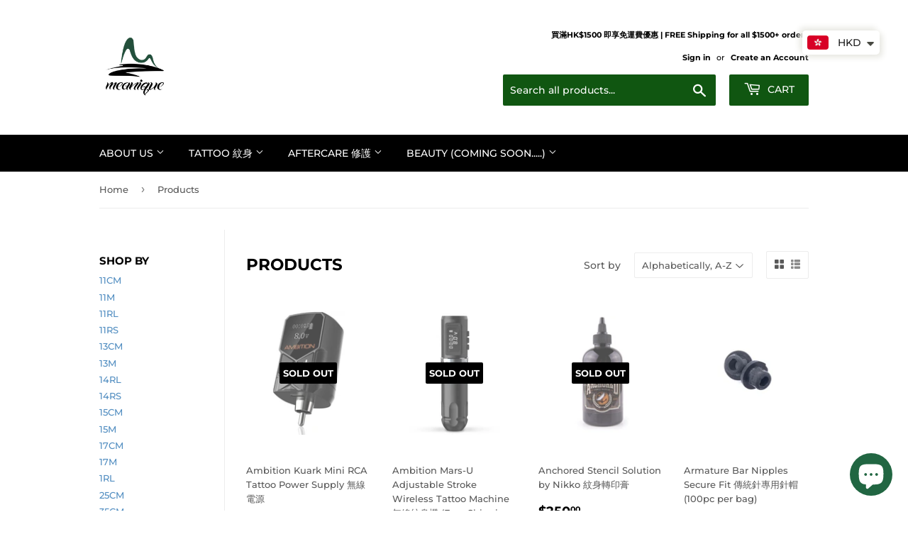

--- FILE ---
content_type: text/html; charset=utf-8
request_url: https://shop.meanique.com/collections/all
body_size: 32854
content:
<!doctype html>
<html class="no-touch no-js">
<head>
  <meta name="google-site-verification" content="NgF7Ef0lkFzuqMv-_C0lAc-2xdQKQsOatWSBkjgiluw" />
  <script>(function(H){H.className=H.className.replace(/\bno-js\b/,'js')})(document.documentElement)</script>
  <!-- Basic page needs ================================================== -->
  <meta charset="utf-8">
  <meta http-equiv="X-UA-Compatible" content="IE=edge,chrome=1">

  
  <link rel="shortcut icon" href="//shop.meanique.com/cdn/shop/files/MQ_watermark_5fac1c3f-cd90-4d60-a9a9-7ac8f2493fe2_32x32.png?v=1613566362" type="image/png" />
  

  <!-- Title and description ================================================== -->
  <title>
  Products &ndash; Meanique Tattoo Supply | Professional Tattoo Product Shop
  </title>

  

  <!-- Product meta ================================================== -->
  <!-- /snippets/social-meta-tags.liquid -->




<meta property="og:site_name" content="Meanique Tattoo Supply | Professional Tattoo Product Shop">
<meta property="og:url" content="https://shop.meanique.com/collections/all">
<meta property="og:title" content="Products">
<meta property="og:type" content="product.group">
<meta property="og:description" content="Professional tattoo products supplier in Hong Kong">





<meta name="twitter:card" content="summary_large_image">
<meta name="twitter:title" content="Products">
<meta name="twitter:description" content="Professional tattoo products supplier in Hong Kong">


  <!-- Helpers ================================================== -->
  <link rel="canonical" href="https://shop.meanique.com/collections/all">
  <meta name="viewport" content="width=device-width,initial-scale=1">

  <!-- CSS ================================================== -->
  <link href="//shop.meanique.com/cdn/shop/t/2/assets/theme.scss.css?v=125107220458644023961767067642" rel="stylesheet" type="text/css" media="all" />

  <!-- Header hook for plugins ================================================== -->
  <script>window.performance && window.performance.mark && window.performance.mark('shopify.content_for_header.start');</script><meta name="google-site-verification" content="Vi8ZNUyuJwm-9-Q61RI285ZihrVD9fK_9RSJUVLiqVk">
<meta id="shopify-digital-wallet" name="shopify-digital-wallet" content="/25130696788/digital_wallets/dialog">
<meta name="shopify-checkout-api-token" content="2a03d5b3bba23d26350d19ede66253bf">
<link rel="alternate" type="application/atom+xml" title="Feed" href="/collections/all.atom" />
<link rel="next" href="/collections/all?page=2">
<script async="async" src="/checkouts/internal/preloads.js?locale=en-HK"></script>
<link rel="preconnect" href="https://shop.app" crossorigin="anonymous">
<script async="async" src="https://shop.app/checkouts/internal/preloads.js?locale=en-HK&shop_id=25130696788" crossorigin="anonymous"></script>
<script id="apple-pay-shop-capabilities" type="application/json">{"shopId":25130696788,"countryCode":"HK","currencyCode":"HKD","merchantCapabilities":["supports3DS"],"merchantId":"gid:\/\/shopify\/Shop\/25130696788","merchantName":"Meanique Tattoo Supply | Professional Tattoo Product Shop","requiredBillingContactFields":["postalAddress","email","phone"],"requiredShippingContactFields":["postalAddress","email","phone"],"shippingType":"shipping","supportedNetworks":["visa","masterCard","amex"],"total":{"type":"pending","label":"Meanique Tattoo Supply | Professional Tattoo Product Shop","amount":"1.00"},"shopifyPaymentsEnabled":true,"supportsSubscriptions":true}</script>
<script id="shopify-features" type="application/json">{"accessToken":"2a03d5b3bba23d26350d19ede66253bf","betas":["rich-media-storefront-analytics"],"domain":"shop.meanique.com","predictiveSearch":true,"shopId":25130696788,"locale":"en"}</script>
<script>var Shopify = Shopify || {};
Shopify.shop = "meanique-tattoo-supply.myshopify.com";
Shopify.locale = "en";
Shopify.currency = {"active":"HKD","rate":"1.0"};
Shopify.country = "HK";
Shopify.theme = {"name":"Supply","id":72989671508,"schema_name":"Supply","schema_version":"8.2.2","theme_store_id":679,"role":"main"};
Shopify.theme.handle = "null";
Shopify.theme.style = {"id":null,"handle":null};
Shopify.cdnHost = "shop.meanique.com/cdn";
Shopify.routes = Shopify.routes || {};
Shopify.routes.root = "/";</script>
<script type="module">!function(o){(o.Shopify=o.Shopify||{}).modules=!0}(window);</script>
<script>!function(o){function n(){var o=[];function n(){o.push(Array.prototype.slice.apply(arguments))}return n.q=o,n}var t=o.Shopify=o.Shopify||{};t.loadFeatures=n(),t.autoloadFeatures=n()}(window);</script>
<script>
  window.ShopifyPay = window.ShopifyPay || {};
  window.ShopifyPay.apiHost = "shop.app\/pay";
  window.ShopifyPay.redirectState = null;
</script>
<script id="shop-js-analytics" type="application/json">{"pageType":"collection"}</script>
<script defer="defer" async type="module" src="//shop.meanique.com/cdn/shopifycloud/shop-js/modules/v2/client.init-shop-cart-sync_BdyHc3Nr.en.esm.js"></script>
<script defer="defer" async type="module" src="//shop.meanique.com/cdn/shopifycloud/shop-js/modules/v2/chunk.common_Daul8nwZ.esm.js"></script>
<script type="module">
  await import("//shop.meanique.com/cdn/shopifycloud/shop-js/modules/v2/client.init-shop-cart-sync_BdyHc3Nr.en.esm.js");
await import("//shop.meanique.com/cdn/shopifycloud/shop-js/modules/v2/chunk.common_Daul8nwZ.esm.js");

  window.Shopify.SignInWithShop?.initShopCartSync?.({"fedCMEnabled":true,"windoidEnabled":true});

</script>
<script>
  window.Shopify = window.Shopify || {};
  if (!window.Shopify.featureAssets) window.Shopify.featureAssets = {};
  window.Shopify.featureAssets['shop-js'] = {"shop-cart-sync":["modules/v2/client.shop-cart-sync_QYOiDySF.en.esm.js","modules/v2/chunk.common_Daul8nwZ.esm.js"],"init-fed-cm":["modules/v2/client.init-fed-cm_DchLp9rc.en.esm.js","modules/v2/chunk.common_Daul8nwZ.esm.js"],"shop-button":["modules/v2/client.shop-button_OV7bAJc5.en.esm.js","modules/v2/chunk.common_Daul8nwZ.esm.js"],"init-windoid":["modules/v2/client.init-windoid_DwxFKQ8e.en.esm.js","modules/v2/chunk.common_Daul8nwZ.esm.js"],"shop-cash-offers":["modules/v2/client.shop-cash-offers_DWtL6Bq3.en.esm.js","modules/v2/chunk.common_Daul8nwZ.esm.js","modules/v2/chunk.modal_CQq8HTM6.esm.js"],"shop-toast-manager":["modules/v2/client.shop-toast-manager_CX9r1SjA.en.esm.js","modules/v2/chunk.common_Daul8nwZ.esm.js"],"init-shop-email-lookup-coordinator":["modules/v2/client.init-shop-email-lookup-coordinator_UhKnw74l.en.esm.js","modules/v2/chunk.common_Daul8nwZ.esm.js"],"pay-button":["modules/v2/client.pay-button_DzxNnLDY.en.esm.js","modules/v2/chunk.common_Daul8nwZ.esm.js"],"avatar":["modules/v2/client.avatar_BTnouDA3.en.esm.js"],"init-shop-cart-sync":["modules/v2/client.init-shop-cart-sync_BdyHc3Nr.en.esm.js","modules/v2/chunk.common_Daul8nwZ.esm.js"],"shop-login-button":["modules/v2/client.shop-login-button_D8B466_1.en.esm.js","modules/v2/chunk.common_Daul8nwZ.esm.js","modules/v2/chunk.modal_CQq8HTM6.esm.js"],"init-customer-accounts-sign-up":["modules/v2/client.init-customer-accounts-sign-up_C8fpPm4i.en.esm.js","modules/v2/client.shop-login-button_D8B466_1.en.esm.js","modules/v2/chunk.common_Daul8nwZ.esm.js","modules/v2/chunk.modal_CQq8HTM6.esm.js"],"init-shop-for-new-customer-accounts":["modules/v2/client.init-shop-for-new-customer-accounts_CVTO0Ztu.en.esm.js","modules/v2/client.shop-login-button_D8B466_1.en.esm.js","modules/v2/chunk.common_Daul8nwZ.esm.js","modules/v2/chunk.modal_CQq8HTM6.esm.js"],"init-customer-accounts":["modules/v2/client.init-customer-accounts_dRgKMfrE.en.esm.js","modules/v2/client.shop-login-button_D8B466_1.en.esm.js","modules/v2/chunk.common_Daul8nwZ.esm.js","modules/v2/chunk.modal_CQq8HTM6.esm.js"],"shop-follow-button":["modules/v2/client.shop-follow-button_CkZpjEct.en.esm.js","modules/v2/chunk.common_Daul8nwZ.esm.js","modules/v2/chunk.modal_CQq8HTM6.esm.js"],"lead-capture":["modules/v2/client.lead-capture_BntHBhfp.en.esm.js","modules/v2/chunk.common_Daul8nwZ.esm.js","modules/v2/chunk.modal_CQq8HTM6.esm.js"],"checkout-modal":["modules/v2/client.checkout-modal_CfxcYbTm.en.esm.js","modules/v2/chunk.common_Daul8nwZ.esm.js","modules/v2/chunk.modal_CQq8HTM6.esm.js"],"shop-login":["modules/v2/client.shop-login_Da4GZ2H6.en.esm.js","modules/v2/chunk.common_Daul8nwZ.esm.js","modules/v2/chunk.modal_CQq8HTM6.esm.js"],"payment-terms":["modules/v2/client.payment-terms_MV4M3zvL.en.esm.js","modules/v2/chunk.common_Daul8nwZ.esm.js","modules/v2/chunk.modal_CQq8HTM6.esm.js"]};
</script>
<script>(function() {
  var isLoaded = false;
  function asyncLoad() {
    if (isLoaded) return;
    isLoaded = true;
    var urls = ["https:\/\/cdn.shopify.com\/s\/files\/1\/0251\/4311\/5829\/t\/2\/assets\/shopifycur.js?v=1602862641\u0026shop=meanique-tattoo-supply.myshopify.com","\/\/www.powr.io\/powr.js?powr-token=meanique-tattoo-supply.myshopify.com\u0026external-type=shopify\u0026shop=meanique-tattoo-supply.myshopify.com"];
    for (var i = 0; i < urls.length; i++) {
      var s = document.createElement('script');
      s.type = 'text/javascript';
      s.async = true;
      s.src = urls[i];
      var x = document.getElementsByTagName('script')[0];
      x.parentNode.insertBefore(s, x);
    }
  };
  if(window.attachEvent) {
    window.attachEvent('onload', asyncLoad);
  } else {
    window.addEventListener('load', asyncLoad, false);
  }
})();</script>
<script id="__st">var __st={"a":25130696788,"offset":28800,"reqid":"2e917c1c-cdb3-4992-aa85-bb2618cdfd98-1768964864","pageurl":"shop.meanique.com\/collections\/all","u":"c86c7f094b73","p":"collection"};</script>
<script>window.ShopifyPaypalV4VisibilityTracking = true;</script>
<script id="captcha-bootstrap">!function(){'use strict';const t='contact',e='account',n='new_comment',o=[[t,t],['blogs',n],['comments',n],[t,'customer']],c=[[e,'customer_login'],[e,'guest_login'],[e,'recover_customer_password'],[e,'create_customer']],r=t=>t.map((([t,e])=>`form[action*='/${t}']:not([data-nocaptcha='true']) input[name='form_type'][value='${e}']`)).join(','),a=t=>()=>t?[...document.querySelectorAll(t)].map((t=>t.form)):[];function s(){const t=[...o],e=r(t);return a(e)}const i='password',u='form_key',d=['recaptcha-v3-token','g-recaptcha-response','h-captcha-response',i],f=()=>{try{return window.sessionStorage}catch{return}},m='__shopify_v',_=t=>t.elements[u];function p(t,e,n=!1){try{const o=window.sessionStorage,c=JSON.parse(o.getItem(e)),{data:r}=function(t){const{data:e,action:n}=t;return t[m]||n?{data:e,action:n}:{data:t,action:n}}(c);for(const[e,n]of Object.entries(r))t.elements[e]&&(t.elements[e].value=n);n&&o.removeItem(e)}catch(o){console.error('form repopulation failed',{error:o})}}const l='form_type',E='cptcha';function T(t){t.dataset[E]=!0}const w=window,h=w.document,L='Shopify',v='ce_forms',y='captcha';let A=!1;((t,e)=>{const n=(g='f06e6c50-85a8-45c8-87d0-21a2b65856fe',I='https://cdn.shopify.com/shopifycloud/storefront-forms-hcaptcha/ce_storefront_forms_captcha_hcaptcha.v1.5.2.iife.js',D={infoText:'Protected by hCaptcha',privacyText:'Privacy',termsText:'Terms'},(t,e,n)=>{const o=w[L][v],c=o.bindForm;if(c)return c(t,g,e,D).then(n);var r;o.q.push([[t,g,e,D],n]),r=I,A||(h.body.append(Object.assign(h.createElement('script'),{id:'captcha-provider',async:!0,src:r})),A=!0)});var g,I,D;w[L]=w[L]||{},w[L][v]=w[L][v]||{},w[L][v].q=[],w[L][y]=w[L][y]||{},w[L][y].protect=function(t,e){n(t,void 0,e),T(t)},Object.freeze(w[L][y]),function(t,e,n,w,h,L){const[v,y,A,g]=function(t,e,n){const i=e?o:[],u=t?c:[],d=[...i,...u],f=r(d),m=r(i),_=r(d.filter((([t,e])=>n.includes(e))));return[a(f),a(m),a(_),s()]}(w,h,L),I=t=>{const e=t.target;return e instanceof HTMLFormElement?e:e&&e.form},D=t=>v().includes(t);t.addEventListener('submit',(t=>{const e=I(t);if(!e)return;const n=D(e)&&!e.dataset.hcaptchaBound&&!e.dataset.recaptchaBound,o=_(e),c=g().includes(e)&&(!o||!o.value);(n||c)&&t.preventDefault(),c&&!n&&(function(t){try{if(!f())return;!function(t){const e=f();if(!e)return;const n=_(t);if(!n)return;const o=n.value;o&&e.removeItem(o)}(t);const e=Array.from(Array(32),(()=>Math.random().toString(36)[2])).join('');!function(t,e){_(t)||t.append(Object.assign(document.createElement('input'),{type:'hidden',name:u})),t.elements[u].value=e}(t,e),function(t,e){const n=f();if(!n)return;const o=[...t.querySelectorAll(`input[type='${i}']`)].map((({name:t})=>t)),c=[...d,...o],r={};for(const[a,s]of new FormData(t).entries())c.includes(a)||(r[a]=s);n.setItem(e,JSON.stringify({[m]:1,action:t.action,data:r}))}(t,e)}catch(e){console.error('failed to persist form',e)}}(e),e.submit())}));const S=(t,e)=>{t&&!t.dataset[E]&&(n(t,e.some((e=>e===t))),T(t))};for(const o of['focusin','change'])t.addEventListener(o,(t=>{const e=I(t);D(e)&&S(e,y())}));const B=e.get('form_key'),M=e.get(l),P=B&&M;t.addEventListener('DOMContentLoaded',(()=>{const t=y();if(P)for(const e of t)e.elements[l].value===M&&p(e,B);[...new Set([...A(),...v().filter((t=>'true'===t.dataset.shopifyCaptcha))])].forEach((e=>S(e,t)))}))}(h,new URLSearchParams(w.location.search),n,t,e,['guest_login'])})(!0,!0)}();</script>
<script integrity="sha256-4kQ18oKyAcykRKYeNunJcIwy7WH5gtpwJnB7kiuLZ1E=" data-source-attribution="shopify.loadfeatures" defer="defer" src="//shop.meanique.com/cdn/shopifycloud/storefront/assets/storefront/load_feature-a0a9edcb.js" crossorigin="anonymous"></script>
<script crossorigin="anonymous" defer="defer" src="//shop.meanique.com/cdn/shopifycloud/storefront/assets/shopify_pay/storefront-65b4c6d7.js?v=20250812"></script>
<script data-source-attribution="shopify.dynamic_checkout.dynamic.init">var Shopify=Shopify||{};Shopify.PaymentButton=Shopify.PaymentButton||{isStorefrontPortableWallets:!0,init:function(){window.Shopify.PaymentButton.init=function(){};var t=document.createElement("script");t.src="https://shop.meanique.com/cdn/shopifycloud/portable-wallets/latest/portable-wallets.en.js",t.type="module",document.head.appendChild(t)}};
</script>
<script data-source-attribution="shopify.dynamic_checkout.buyer_consent">
  function portableWalletsHideBuyerConsent(e){var t=document.getElementById("shopify-buyer-consent"),n=document.getElementById("shopify-subscription-policy-button");t&&n&&(t.classList.add("hidden"),t.setAttribute("aria-hidden","true"),n.removeEventListener("click",e))}function portableWalletsShowBuyerConsent(e){var t=document.getElementById("shopify-buyer-consent"),n=document.getElementById("shopify-subscription-policy-button");t&&n&&(t.classList.remove("hidden"),t.removeAttribute("aria-hidden"),n.addEventListener("click",e))}window.Shopify?.PaymentButton&&(window.Shopify.PaymentButton.hideBuyerConsent=portableWalletsHideBuyerConsent,window.Shopify.PaymentButton.showBuyerConsent=portableWalletsShowBuyerConsent);
</script>
<script data-source-attribution="shopify.dynamic_checkout.cart.bootstrap">document.addEventListener("DOMContentLoaded",(function(){function t(){return document.querySelector("shopify-accelerated-checkout-cart, shopify-accelerated-checkout")}if(t())Shopify.PaymentButton.init();else{new MutationObserver((function(e,n){t()&&(Shopify.PaymentButton.init(),n.disconnect())})).observe(document.body,{childList:!0,subtree:!0})}}));
</script>
<link id="shopify-accelerated-checkout-styles" rel="stylesheet" media="screen" href="https://shop.meanique.com/cdn/shopifycloud/portable-wallets/latest/accelerated-checkout-backwards-compat.css" crossorigin="anonymous">
<style id="shopify-accelerated-checkout-cart">
        #shopify-buyer-consent {
  margin-top: 1em;
  display: inline-block;
  width: 100%;
}

#shopify-buyer-consent.hidden {
  display: none;
}

#shopify-subscription-policy-button {
  background: none;
  border: none;
  padding: 0;
  text-decoration: underline;
  font-size: inherit;
  cursor: pointer;
}

#shopify-subscription-policy-button::before {
  box-shadow: none;
}

      </style>

<script>window.performance && window.performance.mark && window.performance.mark('shopify.content_for_header.end');</script>

  
  

  <script src="//shop.meanique.com/cdn/shop/t/2/assets/jquery-2.2.3.min.js?v=58211863146907186831558435684" type="text/javascript"></script>

  <script src="//shop.meanique.com/cdn/shop/t/2/assets/lazysizes.min.js?v=8147953233334221341558435684" async="async"></script>
  <script src="//shop.meanique.com/cdn/shop/t/2/assets/vendor.js?v=106177282645720727331558435685" defer="defer"></script>
  <script src="//shop.meanique.com/cdn/shop/t/2/assets/theme.js?v=41448591463134065471561112803" defer="defer"></script>


<style type='text/css'>
  .baCountry{width:30px;height:20px;display:inline-block;vertical-align:middle;margin-right:6px;background-size:30px!important;border-radius:4px;background-repeat:no-repeat}
  .baCountry-traditional .baCountry{background-image:url(https://cdn.shopify.com/s/files/1/0194/1736/6592/t/1/assets/ba-flags.png?=14261939516959647149);height:19px!important}
  .baCountry-modern .baCountry{background-image:url(https://cdn.shopify.com/s/files/1/0194/1736/6592/t/1/assets/ba-flags.png?=14261939516959647149)}
  .baCountry-NO-FLAG{background-position:0 0}.baCountry-AD{background-position:0 -20px}.baCountry-AED{background-position:0 -40px}.baCountry-AFN{background-position:0 -60px}.baCountry-AG{background-position:0 -80px}.baCountry-AI{background-position:0 -100px}.baCountry-ALL{background-position:0 -120px}.baCountry-AMD{background-position:0 -140px}.baCountry-AOA{background-position:0 -160px}.baCountry-ARS{background-position:0 -180px}.baCountry-AS{background-position:0 -200px}.baCountry-AT{background-position:0 -220px}.baCountry-AUD{background-position:0 -240px}.baCountry-AWG{background-position:0 -260px}.baCountry-AZN{background-position:0 -280px}.baCountry-BAM{background-position:0 -300px}.baCountry-BBD{background-position:0 -320px}.baCountry-BDT{background-position:0 -340px}.baCountry-BE{background-position:0 -360px}.baCountry-BF{background-position:0 -380px}.baCountry-BGN{background-position:0 -400px}.baCountry-BHD{background-position:0 -420px}.baCountry-BIF{background-position:0 -440px}.baCountry-BJ{background-position:0 -460px}.baCountry-BMD{background-position:0 -480px}.baCountry-BND{background-position:0 -500px}.baCountry-BOB{background-position:0 -520px}.baCountry-BRL{background-position:0 -540px}.baCountry-BSD{background-position:0 -560px}.baCountry-BTN{background-position:0 -580px}.baCountry-BWP{background-position:0 -600px}.baCountry-BYN{background-position:0 -620px}.baCountry-BZD{background-position:0 -640px}.baCountry-CAD{background-position:0 -660px}.baCountry-CC{background-position:0 -680px}.baCountry-CDF{background-position:0 -700px}.baCountry-CG{background-position:0 -720px}.baCountry-CHF{background-position:0 -740px}.baCountry-CI{background-position:0 -760px}.baCountry-CK{background-position:0 -780px}.baCountry-CLP{background-position:0 -800px}.baCountry-CM{background-position:0 -820px}.baCountry-CNY{background-position:0 -840px}.baCountry-COP{background-position:0 -860px}.baCountry-CRC{background-position:0 -880px}.baCountry-CU{background-position:0 -900px}.baCountry-CX{background-position:0 -920px}.baCountry-CY{background-position:0 -940px}.baCountry-CZK{background-position:0 -960px}.baCountry-DE{background-position:0 -980px}.baCountry-DJF{background-position:0 -1000px}.baCountry-DKK{background-position:0 -1020px}.baCountry-DM{background-position:0 -1040px}.baCountry-DOP{background-position:0 -1060px}.baCountry-DZD{background-position:0 -1080px}.baCountry-EC{background-position:0 -1100px}.baCountry-EE{background-position:0 -1120px}.baCountry-EGP{background-position:0 -1140px}.baCountry-ER{background-position:0 -1160px}.baCountry-ES{background-position:0 -1180px}.baCountry-ETB{background-position:0 -1200px}.baCountry-EUR{background-position:0 -1220px}.baCountry-FI{background-position:0 -1240px}.baCountry-FJD{background-position:0 -1260px}.baCountry-FKP{background-position:0 -1280px}.baCountry-FO{background-position:0 -1300px}.baCountry-FR{background-position:0 -1320px}.baCountry-GA{background-position:0 -1340px}.baCountry-GBP{background-position:0 -1360px}.baCountry-GD{background-position:0 -1380px}.baCountry-GEL{background-position:0 -1400px}.baCountry-GHS{background-position:0 -1420px}.baCountry-GIP{background-position:0 -1440px}.baCountry-GL{background-position:0 -1460px}.baCountry-GMD{background-position:0 -1480px}.baCountry-GNF{background-position:0 -1500px}.baCountry-GQ{background-position:0 -1520px}.baCountry-GR{background-position:0 -1540px}.baCountry-GTQ{background-position:0 -1560px}.baCountry-GU{background-position:0 -1580px}.baCountry-GW{background-position:0 -1600px}.baCountry-HKD{background-position:0 -1620px}.baCountry-HNL{background-position:0 -1640px}.baCountry-HRK{background-position:0 -1660px}.baCountry-HTG{background-position:0 -1680px}.baCountry-HUF{background-position:0 -1700px}.baCountry-IDR{background-position:0 -1720px}.baCountry-IE{background-position:0 -1740px}.baCountry-ILS{background-position:0 -1760px}.baCountry-INR{background-position:0 -1780px}.baCountry-IO{background-position:0 -1800px}.baCountry-IQD{background-position:0 -1820px}.baCountry-IRR{background-position:0 -1840px}.baCountry-ISK{background-position:0 -1860px}.baCountry-IT{background-position:0 -1880px}.baCountry-JMD{background-position:0 -1900px}.baCountry-JOD{background-position:0 -1920px}.baCountry-JPY{background-position:0 -1940px}.baCountry-KES{background-position:0 -1960px}.baCountry-KGS{background-position:0 -1980px}.baCountry-KHR{background-position:0 -2000px}.baCountry-KI{background-position:0 -2020px}.baCountry-KMF{background-position:0 -2040px}.baCountry-KN{background-position:0 -2060px}.baCountry-KP{background-position:0 -2080px}.baCountry-KRW{background-position:0 -2100px}.baCountry-KWD{background-position:0 -2120px}.baCountry-KYD{background-position:0 -2140px}.baCountry-KZT{background-position:0 -2160px}.baCountry-LBP{background-position:0 -2180px}.baCountry-LI{background-position:0 -2200px}.baCountry-LKR{background-position:0 -2220px}.baCountry-LRD{background-position:0 -2240px}.baCountry-LSL{background-position:0 -2260px}.baCountry-LT{background-position:0 -2280px}.baCountry-LU{background-position:0 -2300px}.baCountry-LV{background-position:0 -2320px}.baCountry-LYD{background-position:0 -2340px}.baCountry-MAD{background-position:0 -2360px}.baCountry-MC{background-position:0 -2380px}.baCountry-MDL{background-position:0 -2400px}.baCountry-ME{background-position:0 -2420px}.baCountry-MGA{background-position:0 -2440px}.baCountry-MKD{background-position:0 -2460px}.baCountry-ML{background-position:0 -2480px}.baCountry-MMK{background-position:0 -2500px}.baCountry-MN{background-position:0 -2520px}.baCountry-MOP{background-position:0 -2540px}.baCountry-MQ{background-position:0 -2560px}.baCountry-MR{background-position:0 -2580px}.baCountry-MS{background-position:0 -2600px}.baCountry-MT{background-position:0 -2620px}.baCountry-MUR{background-position:0 -2640px}.baCountry-MVR{background-position:0 -2660px}.baCountry-MWK{background-position:0 -2680px}.baCountry-MXN{background-position:0 -2700px}.baCountry-MYR{background-position:0 -2720px}.baCountry-MZN{background-position:0 -2740px}.baCountry-NAD{background-position:0 -2760px}.baCountry-NE{background-position:0 -2780px}.baCountry-NF{background-position:0 -2800px}.baCountry-NG{background-position:0 -2820px}.baCountry-NIO{background-position:0 -2840px}.baCountry-NL{background-position:0 -2860px}.baCountry-NOK{background-position:0 -2880px}.baCountry-NPR{background-position:0 -2900px}.baCountry-NR{background-position:0 -2920px}.baCountry-NU{background-position:0 -2940px}.baCountry-NZD{background-position:0 -2960px}.baCountry-OMR{background-position:0 -2980px}.baCountry-PAB{background-position:0 -3000px}.baCountry-PEN{background-position:0 -3020px}.baCountry-PGK{background-position:0 -3040px}.baCountry-PHP{background-position:0 -3060px}.baCountry-PKR{background-position:0 -3080px}.baCountry-PLN{background-position:0 -3100px}.baCountry-PR{background-position:0 -3120px}.baCountry-PS{background-position:0 -3140px}.baCountry-PT{background-position:0 -3160px}.baCountry-PW{background-position:0 -3180px}.baCountry-QAR{background-position:0 -3200px}.baCountry-RON{background-position:0 -3220px}.baCountry-RSD{background-position:0 -3240px}.baCountry-RUB{background-position:0 -3260px}.baCountry-RWF{background-position:0 -3280px}.baCountry-SAR{background-position:0 -3300px}.baCountry-SBD{background-position:0 -3320px}.baCountry-SCR{background-position:0 -3340px}.baCountry-SDG{background-position:0 -3360px}.baCountry-SEK{background-position:0 -3380px}.baCountry-SGD{background-position:0 -3400px}.baCountry-SI{background-position:0 -3420px}.baCountry-SK{background-position:0 -3440px}.baCountry-SLL{background-position:0 -3460px}.baCountry-SM{background-position:0 -3480px}.baCountry-SN{background-position:0 -3500px}.baCountry-SO{background-position:0 -3520px}.baCountry-SRD{background-position:0 -3540px}.baCountry-SSP{background-position:0 -3560px}.baCountry-STD{background-position:0 -3580px}.baCountry-SV{background-position:0 -3600px}.baCountry-SYP{background-position:0 -3620px}.baCountry-SZL{background-position:0 -3640px}.baCountry-TC{background-position:0 -3660px}.baCountry-TD{background-position:0 -3680px}.baCountry-TG{background-position:0 -3700px}.baCountry-THB{background-position:0 -3720px}.baCountry-TJS{background-position:0 -3740px}.baCountry-TK{background-position:0 -3760px}.baCountry-TMT{background-position:0 -3780px}.baCountry-TND{background-position:0 -3800px}.baCountry-TOP{background-position:0 -3820px}.baCountry-TRY{background-position:0 -3840px}.baCountry-TTD{background-position:0 -3860px}.baCountry-TWD{background-position:0 -3880px}.baCountry-TZS{background-position:0 -3900px}.baCountry-UAH{background-position:0 -3920px}.baCountry-UGX{background-position:0 -3940px}.baCountry-USD{background-position:0 -3960px}.baCountry-UYU{background-position:0 -3980px}.baCountry-UZS{background-position:0 -4000px}.baCountry-VEF{background-position:0 -4020px}.baCountry-VG{background-position:0 -4040px}.baCountry-VI{background-position:0 -4060px}.baCountry-VND{background-position:0 -4080px}.baCountry-VUV{background-position:0 -4100px}.baCountry-WST{background-position:0 -4120px}.baCountry-XAF{background-position:0 -4140px}.baCountry-XPF{background-position:0 -4160px}.baCountry-YER{background-position:0 -4180px}.baCountry-ZAR{background-position:0 -4200px}.baCountry-ZM{background-position:0 -4220px}.baCountry-ZW{background-position:0 -4240px}
  .bacurr-checkoutNotice{margin: 3px 10px 0 10px;left: 0;right: 0;text-align: center;}
  @media (min-width:750px) {.bacurr-checkoutNotice{position: absolute;}}
</style>

<script>
    window.baCurr = window.baCurr || {};
    window.baCurr.config = {}; window.baCurr.rePeat = function () {};
    Object.assign(window.baCurr.config, {
      "enabled":true,
      "manual_placement":"",
      "night_time":false,
      "round_by_default":true,
      "display_position":"top_right",
      "display_position_type":"floating",
      "custom_code":{"css":""},
      "flag_type":"countryandmoney",
      "flag_design":"modern",
      "round_style":"roundToDecimal",
      "round_dec":"0.99",
      "chosen_cur":[{"USD":"US Dollar (USD)"},{"EUR":"Euro (EUR)"},{"GBP":"British Pound (GBP)"},{"CAD":"Canadian Dollar (CAD)"}],
      "desktop_visible":true,
      "mob_visible":true,
      "money_mouse_show":false,
      "textColor":"#1e1e1e",
      "flag_theme":"default",
      "selector_hover_hex":"#ffffff",
      "lightning":true,
      "mob_manual_placement":"",
      "mob_placement":"bottom_right",
      "mob_placement_type":"floating",
      "moneyWithCurrencyFormat":false,
      "ui_style":"default",
      "user_curr":"",
      "auto_loc":true,
      "auto_pref":false,
      "selector_bg_hex":"#ffffff",
      "selector_border_type":"boxShadow",
      "cart_alert_bg_hex":"#fbf5f5",
      "cart_alert_note":"All orders are processed in [checkout_currency], using the latest exchange rates.",
      "cart_alert_state":true,
      "cart_alert_font_hex":"#1e1e1e"
    },{
      money_format: "${{amount}}",
      money_with_currency_format: "${{amount}}",
      user_curr: "HKD"
    });
    window.baCurr.config.multi_curr = [];
    
    window.baCurr.config.final_currency = "HKD" || '';
    window.baCurr.config.multi_curr = "AED,AFN,AUD,AZN,BDT,BND,CAD,CNY,EUR,GBP,HKD,IDR,ILS,INR,JPY,KGS,KHR,KRW,KZT,LAK,LBP,LKR,MMK,MNT,MOP,MVR,MYR,NPR,NZD,PHP,PKR,QAR,SAR,SGD,THB,TJS,TWD,USD,UZS,VND,YER".split(',') || '';

    (function(window, document) {"use strict";
      function onload(){
        function insertPopupMessageJs(){
          var head = document.getElementsByTagName('head')[0];
          var script = document.createElement('script');
          script.src = ('https:' == document.location.protocol ? 'https://' : 'http://') + 'boosterapps.com/apps/currency/preview_curr.js';
          script.type = 'text/javascript';
          head.appendChild(script);
        }

        if(document.location.search.indexOf("preview_cur=1") > -1){
          setTimeout(function(){
            window.currency_preview_result = document.getElementById("baCurrSelector").length > 0 ? 'success' : 'error';
            insertPopupMessageJs();
          }, 1000);
        }
      }

      var head = document.getElementsByTagName('head')[0];
      var script = document.createElement('script');
      script.src = ('https:' == document.location.protocol ? 'https://' : 'http://') + "";
      script.type = 'text/javascript';
      script.onload = script.onreadystatechange = function() {
      if (script.readyState) {
        if (script.readyState === 'complete' || script.readyState === 'loaded') {
          script.onreadystatechange = null;
            onload();
          }
        }
        else {
          onload();
        }
      };
      head.appendChild(script);

    }(window, document));
</script>

<script src="https://cdn.shopify.com/extensions/e8878072-2f6b-4e89-8082-94b04320908d/inbox-1254/assets/inbox-chat-loader.js" type="text/javascript" defer="defer"></script>
<meta property="og:image" content="https://cdn.shopify.com/s/files/1/0251/3069/6788/files/meanique_logo_social-full-800px.png?height=628&pad_color=ffffff&v=1613565517&width=1200" />
<meta property="og:image:secure_url" content="https://cdn.shopify.com/s/files/1/0251/3069/6788/files/meanique_logo_social-full-800px.png?height=628&pad_color=ffffff&v=1613565517&width=1200" />
<meta property="og:image:width" content="1200" />
<meta property="og:image:height" content="628" />
<link href="https://monorail-edge.shopifysvc.com" rel="dns-prefetch">
<script>(function(){if ("sendBeacon" in navigator && "performance" in window) {try {var session_token_from_headers = performance.getEntriesByType('navigation')[0].serverTiming.find(x => x.name == '_s').description;} catch {var session_token_from_headers = undefined;}var session_cookie_matches = document.cookie.match(/_shopify_s=([^;]*)/);var session_token_from_cookie = session_cookie_matches && session_cookie_matches.length === 2 ? session_cookie_matches[1] : "";var session_token = session_token_from_headers || session_token_from_cookie || "";function handle_abandonment_event(e) {var entries = performance.getEntries().filter(function(entry) {return /monorail-edge.shopifysvc.com/.test(entry.name);});if (!window.abandonment_tracked && entries.length === 0) {window.abandonment_tracked = true;var currentMs = Date.now();var navigation_start = performance.timing.navigationStart;var payload = {shop_id: 25130696788,url: window.location.href,navigation_start,duration: currentMs - navigation_start,session_token,page_type: "collection"};window.navigator.sendBeacon("https://monorail-edge.shopifysvc.com/v1/produce", JSON.stringify({schema_id: "online_store_buyer_site_abandonment/1.1",payload: payload,metadata: {event_created_at_ms: currentMs,event_sent_at_ms: currentMs}}));}}window.addEventListener('pagehide', handle_abandonment_event);}}());</script>
<script id="web-pixels-manager-setup">(function e(e,d,r,n,o){if(void 0===o&&(o={}),!Boolean(null===(a=null===(i=window.Shopify)||void 0===i?void 0:i.analytics)||void 0===a?void 0:a.replayQueue)){var i,a;window.Shopify=window.Shopify||{};var t=window.Shopify;t.analytics=t.analytics||{};var s=t.analytics;s.replayQueue=[],s.publish=function(e,d,r){return s.replayQueue.push([e,d,r]),!0};try{self.performance.mark("wpm:start")}catch(e){}var l=function(){var e={modern:/Edge?\/(1{2}[4-9]|1[2-9]\d|[2-9]\d{2}|\d{4,})\.\d+(\.\d+|)|Firefox\/(1{2}[4-9]|1[2-9]\d|[2-9]\d{2}|\d{4,})\.\d+(\.\d+|)|Chrom(ium|e)\/(9{2}|\d{3,})\.\d+(\.\d+|)|(Maci|X1{2}).+ Version\/(15\.\d+|(1[6-9]|[2-9]\d|\d{3,})\.\d+)([,.]\d+|)( \(\w+\)|)( Mobile\/\w+|) Safari\/|Chrome.+OPR\/(9{2}|\d{3,})\.\d+\.\d+|(CPU[ +]OS|iPhone[ +]OS|CPU[ +]iPhone|CPU IPhone OS|CPU iPad OS)[ +]+(15[._]\d+|(1[6-9]|[2-9]\d|\d{3,})[._]\d+)([._]\d+|)|Android:?[ /-](13[3-9]|1[4-9]\d|[2-9]\d{2}|\d{4,})(\.\d+|)(\.\d+|)|Android.+Firefox\/(13[5-9]|1[4-9]\d|[2-9]\d{2}|\d{4,})\.\d+(\.\d+|)|Android.+Chrom(ium|e)\/(13[3-9]|1[4-9]\d|[2-9]\d{2}|\d{4,})\.\d+(\.\d+|)|SamsungBrowser\/([2-9]\d|\d{3,})\.\d+/,legacy:/Edge?\/(1[6-9]|[2-9]\d|\d{3,})\.\d+(\.\d+|)|Firefox\/(5[4-9]|[6-9]\d|\d{3,})\.\d+(\.\d+|)|Chrom(ium|e)\/(5[1-9]|[6-9]\d|\d{3,})\.\d+(\.\d+|)([\d.]+$|.*Safari\/(?![\d.]+ Edge\/[\d.]+$))|(Maci|X1{2}).+ Version\/(10\.\d+|(1[1-9]|[2-9]\d|\d{3,})\.\d+)([,.]\d+|)( \(\w+\)|)( Mobile\/\w+|) Safari\/|Chrome.+OPR\/(3[89]|[4-9]\d|\d{3,})\.\d+\.\d+|(CPU[ +]OS|iPhone[ +]OS|CPU[ +]iPhone|CPU IPhone OS|CPU iPad OS)[ +]+(10[._]\d+|(1[1-9]|[2-9]\d|\d{3,})[._]\d+)([._]\d+|)|Android:?[ /-](13[3-9]|1[4-9]\d|[2-9]\d{2}|\d{4,})(\.\d+|)(\.\d+|)|Mobile Safari.+OPR\/([89]\d|\d{3,})\.\d+\.\d+|Android.+Firefox\/(13[5-9]|1[4-9]\d|[2-9]\d{2}|\d{4,})\.\d+(\.\d+|)|Android.+Chrom(ium|e)\/(13[3-9]|1[4-9]\d|[2-9]\d{2}|\d{4,})\.\d+(\.\d+|)|Android.+(UC? ?Browser|UCWEB|U3)[ /]?(15\.([5-9]|\d{2,})|(1[6-9]|[2-9]\d|\d{3,})\.\d+)\.\d+|SamsungBrowser\/(5\.\d+|([6-9]|\d{2,})\.\d+)|Android.+MQ{2}Browser\/(14(\.(9|\d{2,})|)|(1[5-9]|[2-9]\d|\d{3,})(\.\d+|))(\.\d+|)|K[Aa][Ii]OS\/(3\.\d+|([4-9]|\d{2,})\.\d+)(\.\d+|)/},d=e.modern,r=e.legacy,n=navigator.userAgent;return n.match(d)?"modern":n.match(r)?"legacy":"unknown"}(),u="modern"===l?"modern":"legacy",c=(null!=n?n:{modern:"",legacy:""})[u],f=function(e){return[e.baseUrl,"/wpm","/b",e.hashVersion,"modern"===e.buildTarget?"m":"l",".js"].join("")}({baseUrl:d,hashVersion:r,buildTarget:u}),m=function(e){var d=e.version,r=e.bundleTarget,n=e.surface,o=e.pageUrl,i=e.monorailEndpoint;return{emit:function(e){var a=e.status,t=e.errorMsg,s=(new Date).getTime(),l=JSON.stringify({metadata:{event_sent_at_ms:s},events:[{schema_id:"web_pixels_manager_load/3.1",payload:{version:d,bundle_target:r,page_url:o,status:a,surface:n,error_msg:t},metadata:{event_created_at_ms:s}}]});if(!i)return console&&console.warn&&console.warn("[Web Pixels Manager] No Monorail endpoint provided, skipping logging."),!1;try{return self.navigator.sendBeacon.bind(self.navigator)(i,l)}catch(e){}var u=new XMLHttpRequest;try{return u.open("POST",i,!0),u.setRequestHeader("Content-Type","text/plain"),u.send(l),!0}catch(e){return console&&console.warn&&console.warn("[Web Pixels Manager] Got an unhandled error while logging to Monorail."),!1}}}}({version:r,bundleTarget:l,surface:e.surface,pageUrl:self.location.href,monorailEndpoint:e.monorailEndpoint});try{o.browserTarget=l,function(e){var d=e.src,r=e.async,n=void 0===r||r,o=e.onload,i=e.onerror,a=e.sri,t=e.scriptDataAttributes,s=void 0===t?{}:t,l=document.createElement("script"),u=document.querySelector("head"),c=document.querySelector("body");if(l.async=n,l.src=d,a&&(l.integrity=a,l.crossOrigin="anonymous"),s)for(var f in s)if(Object.prototype.hasOwnProperty.call(s,f))try{l.dataset[f]=s[f]}catch(e){}if(o&&l.addEventListener("load",o),i&&l.addEventListener("error",i),u)u.appendChild(l);else{if(!c)throw new Error("Did not find a head or body element to append the script");c.appendChild(l)}}({src:f,async:!0,onload:function(){if(!function(){var e,d;return Boolean(null===(d=null===(e=window.Shopify)||void 0===e?void 0:e.analytics)||void 0===d?void 0:d.initialized)}()){var d=window.webPixelsManager.init(e)||void 0;if(d){var r=window.Shopify.analytics;r.replayQueue.forEach((function(e){var r=e[0],n=e[1],o=e[2];d.publishCustomEvent(r,n,o)})),r.replayQueue=[],r.publish=d.publishCustomEvent,r.visitor=d.visitor,r.initialized=!0}}},onerror:function(){return m.emit({status:"failed",errorMsg:"".concat(f," has failed to load")})},sri:function(e){var d=/^sha384-[A-Za-z0-9+/=]+$/;return"string"==typeof e&&d.test(e)}(c)?c:"",scriptDataAttributes:o}),m.emit({status:"loading"})}catch(e){m.emit({status:"failed",errorMsg:(null==e?void 0:e.message)||"Unknown error"})}}})({shopId: 25130696788,storefrontBaseUrl: "https://shop.meanique.com",extensionsBaseUrl: "https://extensions.shopifycdn.com/cdn/shopifycloud/web-pixels-manager",monorailEndpoint: "https://monorail-edge.shopifysvc.com/unstable/produce_batch",surface: "storefront-renderer",enabledBetaFlags: ["2dca8a86"],webPixelsConfigList: [{"id":"617939095","configuration":"{\"config\":\"{\\\"pixel_id\\\":\\\"AW-791841248\\\",\\\"target_country\\\":\\\"HK\\\",\\\"gtag_events\\\":[{\\\"type\\\":\\\"search\\\",\\\"action_label\\\":\\\"AW-791841248\\\/imWTCP_JhaUBEOCTyvkC\\\"},{\\\"type\\\":\\\"begin_checkout\\\",\\\"action_label\\\":\\\"AW-791841248\\\/yNvRCPzJhaUBEOCTyvkC\\\"},{\\\"type\\\":\\\"view_item\\\",\\\"action_label\\\":[\\\"AW-791841248\\\/DFUICPbJhaUBEOCTyvkC\\\",\\\"MC-B04D9NSTVG\\\"]},{\\\"type\\\":\\\"purchase\\\",\\\"action_label\\\":[\\\"AW-791841248\\\/9a1RCPPJhaUBEOCTyvkC\\\",\\\"MC-B04D9NSTVG\\\"]},{\\\"type\\\":\\\"page_view\\\",\\\"action_label\\\":[\\\"AW-791841248\\\/E6pOCPDJhaUBEOCTyvkC\\\",\\\"MC-B04D9NSTVG\\\"]},{\\\"type\\\":\\\"add_payment_info\\\",\\\"action_label\\\":\\\"AW-791841248\\\/mz0cCILKhaUBEOCTyvkC\\\"},{\\\"type\\\":\\\"add_to_cart\\\",\\\"action_label\\\":\\\"AW-791841248\\\/2F8ACPnJhaUBEOCTyvkC\\\"}],\\\"enable_monitoring_mode\\\":false}\"}","eventPayloadVersion":"v1","runtimeContext":"OPEN","scriptVersion":"b2a88bafab3e21179ed38636efcd8a93","type":"APP","apiClientId":1780363,"privacyPurposes":[],"dataSharingAdjustments":{"protectedCustomerApprovalScopes":["read_customer_address","read_customer_email","read_customer_name","read_customer_personal_data","read_customer_phone"]}},{"id":"236748951","configuration":"{\"pixel_id\":\"210945083900153\",\"pixel_type\":\"facebook_pixel\",\"metaapp_system_user_token\":\"-\"}","eventPayloadVersion":"v1","runtimeContext":"OPEN","scriptVersion":"ca16bc87fe92b6042fbaa3acc2fbdaa6","type":"APP","apiClientId":2329312,"privacyPurposes":["ANALYTICS","MARKETING","SALE_OF_DATA"],"dataSharingAdjustments":{"protectedCustomerApprovalScopes":["read_customer_address","read_customer_email","read_customer_name","read_customer_personal_data","read_customer_phone"]}},{"id":"shopify-app-pixel","configuration":"{}","eventPayloadVersion":"v1","runtimeContext":"STRICT","scriptVersion":"0450","apiClientId":"shopify-pixel","type":"APP","privacyPurposes":["ANALYTICS","MARKETING"]},{"id":"shopify-custom-pixel","eventPayloadVersion":"v1","runtimeContext":"LAX","scriptVersion":"0450","apiClientId":"shopify-pixel","type":"CUSTOM","privacyPurposes":["ANALYTICS","MARKETING"]}],isMerchantRequest: false,initData: {"shop":{"name":"Meanique Tattoo Supply | Professional Tattoo Product Shop","paymentSettings":{"currencyCode":"HKD"},"myshopifyDomain":"meanique-tattoo-supply.myshopify.com","countryCode":"HK","storefrontUrl":"https:\/\/shop.meanique.com"},"customer":null,"cart":null,"checkout":null,"productVariants":[],"purchasingCompany":null},},"https://shop.meanique.com/cdn","fcfee988w5aeb613cpc8e4bc33m6693e112",{"modern":"","legacy":""},{"shopId":"25130696788","storefrontBaseUrl":"https:\/\/shop.meanique.com","extensionBaseUrl":"https:\/\/extensions.shopifycdn.com\/cdn\/shopifycloud\/web-pixels-manager","surface":"storefront-renderer","enabledBetaFlags":"[\"2dca8a86\"]","isMerchantRequest":"false","hashVersion":"fcfee988w5aeb613cpc8e4bc33m6693e112","publish":"custom","events":"[[\"page_viewed\",{}],[\"collection_viewed\",{\"collection\":{\"id\":\"\",\"title\":\"Products\",\"productVariants\":[{\"price\":{\"amount\":590.0,\"currencyCode\":\"HKD\"},\"product\":{\"title\":\"Ambition Kuark Mini RCA Tattoo Power Supply 無線電源\",\"vendor\":\"Meanique Tattoo Supply\",\"id\":\"8512776044695\",\"untranslatedTitle\":\"Ambition Kuark Mini RCA Tattoo Power Supply 無線電源\",\"url\":\"\/products\/ambition-kuark-mini-rca-tattoo-power-supply\",\"type\":\"\"},\"id\":\"44526849753239\",\"image\":{\"src\":\"\/\/shop.meanique.com\/cdn\/shop\/files\/617a_4f2zsl._sl1500.jpg?v=1724047860\"},\"sku\":null,\"title\":\"Default Title\",\"untranslatedTitle\":\"Default Title\"},{\"price\":{\"amount\":3280.0,\"currencyCode\":\"HKD\"},\"product\":{\"title\":\"Ambition Mars-U Adjustable Stroke Wireless Tattoo Machine 無線紋身機 (Free Shipping 免費送貨)\",\"vendor\":\"Meanique Tattoo Supply\",\"id\":\"8235670405271\",\"untranslatedTitle\":\"Ambition Mars-U Adjustable Stroke Wireless Tattoo Machine 無線紋身機 (Free Shipping 免費送貨)\",\"url\":\"\/products\/ambition-mars-u-tattoo-machine\",\"type\":\"\"},\"id\":\"44526943174807\",\"image\":{\"src\":\"\/\/shop.meanique.com\/cdn\/shop\/files\/tattoo_pen_1.jpg?v=1724049377\"},\"sku\":\"\",\"title\":\"Single Battery\",\"untranslatedTitle\":\"Single Battery\"},{\"price\":{\"amount\":250.0,\"currencyCode\":\"HKD\"},\"product\":{\"title\":\"Anchored Stencil Solution by Nikko 紋身轉印膏\",\"vendor\":\"Meanique Tattoo Supply\",\"id\":\"6634655580311\",\"untranslatedTitle\":\"Anchored Stencil Solution by Nikko 紋身轉印膏\",\"url\":\"\/products\/anchored-stencil-solution-by-nikko\",\"type\":\"\"},\"id\":\"39593652682903\",\"image\":{\"src\":\"\/\/shop.meanique.com\/cdn\/shop\/products\/anc-nik.jpg?v=1616402760\"},\"sku\":\"\",\"title\":\"Default Title\",\"untranslatedTitle\":\"Default Title\"},{\"price\":{\"amount\":40.0,\"currencyCode\":\"HKD\"},\"product\":{\"title\":\"Armature Bar Nipples Secure Fit 傳統針專用針帽 (100pc per bag)\",\"vendor\":\"Meanique Tattoo Supply\",\"id\":\"5291956371607\",\"untranslatedTitle\":\"Armature Bar Nipples Secure Fit 傳統針專用針帽 (100pc per bag)\",\"url\":\"\/products\/armature-bar-nipples-secure-fit-100pc-per-pack\",\"type\":\"Tattoo Needle\"},\"id\":\"34650872021143\",\"image\":{\"src\":\"\/\/shop.meanique.com\/cdn\/shop\/products\/IMG_3612_bf60733b-6ae7-4965-8a39-4c9ec45604d6.jpg?v=1592364578\"},\"sku\":\"\",\"title\":\"Default Title\",\"untranslatedTitle\":\"Default Title\"},{\"price\":{\"amount\":40.0,\"currencyCode\":\"HKD\"},\"product\":{\"title\":\"Armature Bar Nipples 傳統針專用針帽 (100pc per bag)\",\"vendor\":\"Meanique Tattoo Supply\",\"id\":\"5291962007703\",\"untranslatedTitle\":\"Armature Bar Nipples 傳統針專用針帽 (100pc per bag)\",\"url\":\"\/products\/armature-bar-nipples-100pc-per-bag\",\"type\":\"Tattoo Needle\"},\"id\":\"34650908000407\",\"image\":{\"src\":\"\/\/shop.meanique.com\/cdn\/shop\/products\/IMG_3613.jpg?v=1592364617\"},\"sku\":\"\",\"title\":\"Default Title\",\"untranslatedTitle\":\"Default Title\"},{\"price\":{\"amount\":40.0,\"currencyCode\":\"HKD\"},\"product\":{\"title\":\"Armature Bar Whole Grommet 傳統針專用針帽 (100pc per bag)\",\"vendor\":\"Meanique Tattoo Supply\",\"id\":\"5291972067479\",\"untranslatedTitle\":\"Armature Bar Whole Grommet 傳統針專用針帽 (100pc per bag)\",\"url\":\"\/products\/armature-bar-whole-grommet-100pc-per-bag\",\"type\":\"Tattoo Needle\"},\"id\":\"34650995458199\",\"image\":{\"src\":\"\/\/shop.meanique.com\/cdn\/shop\/products\/IMG_3608.jpg?v=1592364758\"},\"sku\":\"\",\"title\":\"Default Title\",\"untranslatedTitle\":\"Default Title\"},{\"price\":{\"amount\":150.0,\"currencyCode\":\"HKD\"},\"product\":{\"title\":\"Audacious Supreme Cartridge Needles - Liner\",\"vendor\":\"Meanique Tattoo Supply\",\"id\":\"9362044682391\",\"untranslatedTitle\":\"Audacious Supreme Cartridge Needles - Liner\",\"url\":\"\/products\/audacious-supreme-cartridge-needles-liner\",\"type\":\"Tattoo Needle\"},\"id\":\"46465426063511\",\"image\":{\"src\":\"\/\/shop.meanique.com\/cdn\/shop\/files\/Photoroom_20251220_165256.jpg?v=1766221013\"},\"sku\":null,\"title\":\"0801RL\",\"untranslatedTitle\":\"0801RL\"},{\"price\":{\"amount\":550.0,\"currencyCode\":\"HKD\"},\"product\":{\"title\":\"AURORA 2 Power Supply 雙輸出電源\",\"vendor\":\"Meanique Tattoo Supply\",\"id\":\"5918657544343\",\"untranslatedTitle\":\"AURORA 2 Power Supply 雙輸出電源\",\"url\":\"\/products\/aurora-2-power-supply\",\"type\":\"\"},\"id\":\"37187590881431\",\"image\":{\"src\":\"\/\/shop.meanique.com\/cdn\/shop\/products\/259a9d3b41.jpg.640x640.jpg?v=1603276511\"},\"sku\":\"\",\"title\":\"Default Title\",\"untranslatedTitle\":\"Default Title\"},{\"price\":{\"amount\":2980.0,\"currencyCode\":\"HKD\"},\"product\":{\"title\":\"AVA EP7+ Luxury PLUS Full Kit Wireless Pen Tattoo Machine 無線紋身機套裝連後備電池 (Pre-Order 預訂)\",\"vendor\":\"Meanique Tattoo Supply\",\"id\":\"8652077629591\",\"untranslatedTitle\":\"AVA EP7+ Luxury PLUS Full Kit Wireless Pen Tattoo Machine 無線紋身機套裝連後備電池 (Pre-Order 預訂)\",\"url\":\"\/products\/ava-ep7-luxury-plus-wireless-pen-tattoo-machine-full-set-%E7%84%A1%E7%B7%9A%E7%B4%8B%E8%BA%AB%E6%A9%9F%E9%80%A3%E9%99%84%E5%8A%A0%E9%9B%BB%E6%B1%A0\",\"type\":\"\"},\"id\":\"44881289412759\",\"image\":{\"src\":\"\/\/shop.meanique.com\/cdn\/shop\/files\/ep7_luxury-kit_eec245ff-a304-4f35-a1f3-034fbb9572d1.jpg?v=1732776760\"},\"sku\":null,\"title\":\"Default Title\",\"untranslatedTitle\":\"Default Title\"},{\"price\":{\"amount\":1680.0,\"currencyCode\":\"HKD\"},\"product\":{\"title\":\"AVA EP7+ Luxury PLUS Wireless Pen Tattoo Machine 無線紋身機\",\"vendor\":\"Meanique Tattoo Supply\",\"id\":\"8651984765079\",\"untranslatedTitle\":\"AVA EP7+ Luxury PLUS Wireless Pen Tattoo Machine 無線紋身機\",\"url\":\"\/products\/ava-ep7-luxury-plus-wireless-pen-tattoo-machine-%E7%84%A1%E7%B7%9A%E7%B4%8B%E8%BA%AB%E6%A9%9F\",\"type\":\"\"},\"id\":\"44881141825687\",\"image\":{\"src\":\"\/\/shop.meanique.com\/cdn\/shop\/files\/IMG_8616.jpg?v=1732774750\"},\"sku\":null,\"title\":\"Default Title\",\"untranslatedTitle\":\"Default Title\"},{\"price\":{\"amount\":160.0,\"currencyCode\":\"HKD\"},\"product\":{\"title\":\"AVA Tattoo Repairing Film Derm Roll 紋身保護膜 Second Skin (10cm x 1,000cm)\",\"vendor\":\"Meanique Tattoo Supply\",\"id\":\"7759274442903\",\"untranslatedTitle\":\"AVA Tattoo Repairing Film Derm Roll 紋身保護膜 Second Skin (10cm x 1,000cm)\",\"url\":\"\/products\/ava-tattoo-repairing-film-derm-roll-10cm\",\"type\":\"\"},\"id\":\"42473289744535\",\"image\":{\"src\":\"\/\/shop.meanique.com\/cdn\/shop\/products\/17_6489fbf9-a573-47b9-a225-659b9ad19bc7.jpg?v=1661838649\"},\"sku\":\"\",\"title\":\"Default Title\",\"untranslatedTitle\":\"Default Title\"},{\"price\":{\"amount\":180.0,\"currencyCode\":\"HKD\"},\"product\":{\"title\":\"AVA Tattoo Repairing Film Derm Roll 紋身保護膜 Second Skin (15cm x 1,000cm)\",\"vendor\":\"Meanique Tattoo Supply\",\"id\":\"5874405277847\",\"untranslatedTitle\":\"AVA Tattoo Repairing Film Derm Roll 紋身保護膜 Second Skin (15cm x 1,000cm)\",\"url\":\"\/products\/tattoo-repairing-film-derm\",\"type\":\"\"},\"id\":\"37017692668055\",\"image\":{\"src\":\"\/\/shop.meanique.com\/cdn\/shop\/products\/15_1.jpg?v=1602490973\"},\"sku\":\"\",\"title\":\"Default Title\",\"untranslatedTitle\":\"Default Title\"},{\"price\":{\"amount\":220.0,\"currencyCode\":\"HKD\"},\"product\":{\"title\":\"AVA Tattoo Repairing Film Derm Roll 紋身保護膜 Second Skin (20cm x 1,000cm)\",\"vendor\":\"Meanique Tattoo Supply\",\"id\":\"7000314413207\",\"untranslatedTitle\":\"AVA Tattoo Repairing Film Derm Roll 紋身保護膜 Second Skin (20cm x 1,000cm)\",\"url\":\"\/products\/ava-tattoo-repairing-film-derm-roll-20cm\",\"type\":\"\"},\"id\":\"40474305462423\",\"image\":{\"src\":\"\/\/shop.meanique.com\/cdn\/shop\/products\/ACS119.jpg?v=1625819902\"},\"sku\":\"\",\"title\":\"Default Title\",\"untranslatedTitle\":\"Default Title\"},{\"price\":{\"amount\":160.0,\"currencyCode\":\"HKD\"},\"product\":{\"title\":\"AVA Tattoo Repairing Film Derm Roll 紋身保護膜 Second Skin - 1,000cm\",\"vendor\":\"Meanique Tattoo Supply\",\"id\":\"7000324735127\",\"untranslatedTitle\":\"AVA Tattoo Repairing Film Derm Roll 紋身保護膜 Second Skin - 1,000cm\",\"url\":\"\/products\/ava-tattoo-repairing-film-derm-roll\",\"type\":\"\"},\"id\":\"41057252278423\",\"image\":{\"src\":\"\/\/shop.meanique.com\/cdn\/shop\/products\/17.jpg?v=1625820497\"},\"sku\":\"\",\"title\":\"10cm\",\"untranslatedTitle\":\"10cm\"},{\"price\":{\"amount\":80.0,\"currencyCode\":\"HKD\"},\"product\":{\"title\":\"AVA Tattoo Repairing Film Derm Sheets 15cm x 10cm 紋身保護膜片裝 10pc\",\"vendor\":\"Meanique Tattoo Supply\",\"id\":\"8651932434583\",\"untranslatedTitle\":\"AVA Tattoo Repairing Film Derm Sheets 15cm x 10cm 紋身保護膜片裝 10pc\",\"url\":\"\/products\/ava-tattoo-repairing-film-derm-sheets-15cm\",\"type\":\"\"},\"id\":\"44881040998551\",\"image\":{\"src\":\"\/\/shop.meanique.com\/cdn\/shop\/files\/Photoroom_20241128_123555.png?v=1732768672\"},\"sku\":null,\"title\":\"Default Title\",\"untranslatedTitle\":\"Default Title\"},{\"price\":{\"amount\":280.0,\"currencyCode\":\"HKD\"},\"product\":{\"title\":\"Bactine MAX Pain Relieving Cleansing Spray 消毒止痛噴霧 加強版\",\"vendor\":\"Meanique Tattoo Supply\",\"id\":\"6616290099351\",\"untranslatedTitle\":\"Bactine MAX Pain Relieving Cleansing Spray 消毒止痛噴霧 加強版\",\"url\":\"\/products\/bactine-max\",\"type\":\"\"},\"id\":\"41686367109271\",\"image\":{\"src\":\"\/\/shop.meanique.com\/cdn\/shop\/products\/930a3db9-ce0b-45cd-8160-4e7e939f53af_1.a37297b93d946d76b07087a1909f51a8.jpg?v=1628144939\"},\"sku\":\"\",\"title\":\"1pc\",\"untranslatedTitle\":\"1pc\"},{\"price\":{\"amount\":10.0,\"currencyCode\":\"HKD\"},\"product\":{\"title\":\"Ball Pen Cartridges 一體針練習原子筆\",\"vendor\":\"Meanique Tattoo Supply\",\"id\":\"8065225130135\",\"untranslatedTitle\":\"Ball Pen Cartridges 一體針練習原子筆\",\"url\":\"\/products\/ball-pen-cartridges\",\"type\":\"\"},\"id\":\"43294369874071\",\"image\":{\"src\":\"\/\/shop.meanique.com\/cdn\/shop\/files\/All_Colors_Ball_Pen_Cartridge_True_Tattoo_Supply_True_Tubes_799x799_c0736576-7198-400a-87a2-c4acc1f059c0.webp?v=1694680433\"},\"sku\":\"\",\"title\":\"Black \/ pc\",\"untranslatedTitle\":\"Black \/ pc\"},{\"price\":{\"amount\":320.0,\"currencyCode\":\"HKD\"},\"product\":{\"title\":\"BALM TATTOO Professional Dragon's Blood Balm 龍血紋身修護膏 250g\",\"vendor\":\"Meanique Tattoo Supply\",\"id\":\"9180684484759\",\"untranslatedTitle\":\"BALM TATTOO Professional Dragon's Blood Balm 龍血紋身修護膏 250g\",\"url\":\"\/products\/balm-tattoo-professional-dragons-blood-balm\",\"type\":\"\"},\"id\":\"46160309190807\",\"image\":{\"src\":\"\/\/shop.meanique.com\/cdn\/shop\/files\/hummingbird-vector-graphics_bdbfd740-1901-4afc-87b2-18679d4f721f.png?v=1759376966\"},\"sku\":null,\"title\":\"Default Title\",\"untranslatedTitle\":\"Default Title\"},{\"price\":{\"amount\":200.0,\"currencyCode\":\"HKD\"},\"product\":{\"title\":\"BALM TATTOO Professional Dragon's Blood Foam 紋身消毒龍泡 200ml\",\"vendor\":\"Meanique Tattoo Supply\",\"id\":\"9180694806679\",\"untranslatedTitle\":\"BALM TATTOO Professional Dragon's Blood Foam 紋身消毒龍泡 200ml\",\"url\":\"\/products\/balm-tattoo-professional-dragons-blood-foam\",\"type\":\"\"},\"id\":\"46160321249431\",\"image\":{\"src\":\"\/\/shop.meanique.com\/cdn\/shop\/files\/hummingbird-vector-graphics_1.png?v=1759377293\"},\"sku\":null,\"title\":\"Default Title\",\"untranslatedTitle\":\"Default Title\"},{\"price\":{\"amount\":250.0,\"currencyCode\":\"HKD\"},\"product\":{\"title\":\"BALM TATTOO Professional Premium Tattoo Remover 消毒及修改轉印噴霧 250ml\",\"vendor\":\"Meanique Tattoo Supply\",\"id\":\"9180710764695\",\"untranslatedTitle\":\"BALM TATTOO Professional Premium Tattoo Remover 消毒及修改轉印噴霧 250ml\",\"url\":\"\/products\/balm-tattoo-professional-premium-tattoo-remover-%E6%B6%88%E6%AF%92%E5%8F%8A%E4%BF%AE%E6%94%B9%E8%BD%89%E5%8D%B0%E5%99%B4%E9%9C%A7-250ml\",\"type\":\"\"},\"id\":\"46160340549783\",\"image\":{\"src\":\"\/\/shop.meanique.com\/cdn\/shop\/files\/IMG-9983.webp?v=1759387463\"},\"sku\":\"ELECTRMV8OZ\",\"title\":\"Default Title\",\"untranslatedTitle\":\"Default Title\"},{\"price\":{\"amount\":250.0,\"currencyCode\":\"HKD\"},\"product\":{\"title\":\"BALM TATTOO Professional Premium Tattoo Stencil 紋身轉印膏 250ml\",\"vendor\":\"Meanique Tattoo Supply\",\"id\":\"9180710076567\",\"untranslatedTitle\":\"BALM TATTOO Professional Premium Tattoo Stencil 紋身轉印膏 250ml\",\"url\":\"\/products\/balm-tattoo-professional-premium-tattoo-stencil\",\"type\":\"\"},\"id\":\"46160338682007\",\"image\":{\"src\":\"\/\/shop.meanique.com\/cdn\/shop\/files\/1DAD3DE5-2AAF-4D1B-9525-0D9F6307E4B5.webp?v=1759387676\"},\"sku\":\"ELECGS8OZ\",\"title\":\"Default Title\",\"untranslatedTitle\":\"Default Title\"},{\"price\":{\"amount\":90.0,\"currencyCode\":\"HKD\"},\"product\":{\"title\":\"BALM TATTOO The Shots • Vegan Formula 紋身修復軟膏\",\"vendor\":\"Meanique Tattoo Supply\",\"id\":\"9171473072279\",\"untranslatedTitle\":\"BALM TATTOO The Shots • Vegan Formula 紋身修復軟膏\",\"url\":\"\/products\/balm-tattoo-the-shots-vegan-formula\",\"type\":\"\"},\"id\":\"46142286037143\",\"image\":{\"src\":\"\/\/shop.meanique.com\/cdn\/shop\/files\/pack-mug-framed-poster.png?v=1758194602\"},\"sku\":null,\"title\":\"8g\",\"untranslatedTitle\":\"8g\"},{\"price\":{\"amount\":120.0,\"currencyCode\":\"HKD\"},\"product\":{\"title\":\"Bheppo Blackberry Slider 保濕舒緩膏（黑莓味）\",\"vendor\":\"Meanique Tattoo Supply\",\"id\":\"9402993770647\",\"untranslatedTitle\":\"Bheppo Blackberry Slider 保濕舒緩膏（黑莓味）\",\"url\":\"\/products\/bheppo-blackberry-slider-%E4%BF%9D%E6%BF%95%E8%88%92%E7%B7%A9%E8%86%8F-200ml\",\"type\":\"\"},\"id\":\"46527247319191\",\"image\":{\"src\":\"\/\/shop.meanique.com\/cdn\/shop\/files\/BheppoBlackberrySlider_Ultra-SmoothGlide_BoldHealingEnergy200ML_1080x1080_3a0fd2fd-bde7-4177-a7e9-ac2d08c0a4b1.webp?v=1767348257\"},\"sku\":null,\"title\":\"50ml\",\"untranslatedTitle\":\"50ml\"},{\"price\":{\"amount\":150.0,\"currencyCode\":\"HKD\"},\"product\":{\"title\":\"Bheppo Blackout Slider Natural Numbing 保濕止痛膏\",\"vendor\":\"Meanique Tattoo Supply\",\"id\":\"9402930167959\",\"untranslatedTitle\":\"Bheppo Blackout Slider Natural Numbing 保濕止痛膏\",\"url\":\"\/products\/bheppo-blackout-slider-natural-numbing\",\"type\":\"\"},\"id\":\"46527247155351\",\"image\":{\"src\":\"\/\/shop.meanique.com\/cdn\/shop\/files\/BheppoBlackoutSlider_NaturalNumbing.MaximumControl200ML_1080x1080_9c7cda45-d881-4af8-9a0e-b7b473f4e768.webp?v=1768560740\"},\"sku\":null,\"title\":\"50ml\",\"untranslatedTitle\":\"50ml\"}]}}]]"});</script><script>
  window.ShopifyAnalytics = window.ShopifyAnalytics || {};
  window.ShopifyAnalytics.meta = window.ShopifyAnalytics.meta || {};
  window.ShopifyAnalytics.meta.currency = 'HKD';
  var meta = {"products":[{"id":8512776044695,"gid":"gid:\/\/shopify\/Product\/8512776044695","vendor":"Meanique Tattoo Supply","type":"","handle":"ambition-kuark-mini-rca-tattoo-power-supply","variants":[{"id":44526849753239,"price":59000,"name":"Ambition Kuark Mini RCA Tattoo Power Supply 無線電源","public_title":null,"sku":null}],"remote":false},{"id":8235670405271,"gid":"gid:\/\/shopify\/Product\/8235670405271","vendor":"Meanique Tattoo Supply","type":"","handle":"ambition-mars-u-tattoo-machine","variants":[{"id":44526943174807,"price":328000,"name":"Ambition Mars-U Adjustable Stroke Wireless Tattoo Machine 無線紋身機 (Free Shipping 免費送貨) - Single Battery","public_title":"Single Battery","sku":""},{"id":44526943207575,"price":387000,"name":"Ambition Mars-U Adjustable Stroke Wireless Tattoo Machine 無線紋身機 (Free Shipping 免費送貨) - Dual Battery + $590.00","public_title":"Dual Battery + $590.00","sku":""}],"remote":false},{"id":6634655580311,"gid":"gid:\/\/shopify\/Product\/6634655580311","vendor":"Meanique Tattoo Supply","type":"","handle":"anchored-stencil-solution-by-nikko","variants":[{"id":39593652682903,"price":25000,"name":"Anchored Stencil Solution by Nikko 紋身轉印膏","public_title":null,"sku":""}],"remote":false},{"id":5291956371607,"gid":"gid:\/\/shopify\/Product\/5291956371607","vendor":"Meanique Tattoo Supply","type":"Tattoo Needle","handle":"armature-bar-nipples-secure-fit-100pc-per-pack","variants":[{"id":34650872021143,"price":4000,"name":"Armature Bar Nipples Secure Fit 傳統針專用針帽 (100pc per bag)","public_title":null,"sku":""}],"remote":false},{"id":5291962007703,"gid":"gid:\/\/shopify\/Product\/5291962007703","vendor":"Meanique Tattoo Supply","type":"Tattoo Needle","handle":"armature-bar-nipples-100pc-per-bag","variants":[{"id":34650908000407,"price":4000,"name":"Armature Bar Nipples 傳統針專用針帽 (100pc per bag)","public_title":null,"sku":""}],"remote":false},{"id":5291972067479,"gid":"gid:\/\/shopify\/Product\/5291972067479","vendor":"Meanique Tattoo Supply","type":"Tattoo Needle","handle":"armature-bar-whole-grommet-100pc-per-bag","variants":[{"id":34650995458199,"price":4000,"name":"Armature Bar Whole Grommet 傳統針專用針帽 (100pc per bag)","public_title":null,"sku":""}],"remote":false},{"id":9362044682391,"gid":"gid:\/\/shopify\/Product\/9362044682391","vendor":"Meanique Tattoo Supply","type":"Tattoo Needle","handle":"audacious-supreme-cartridge-needles-liner","variants":[{"id":46465426063511,"price":15000,"name":"Audacious Supreme Cartridge Needles - Liner - 0801RL","public_title":"0801RL","sku":null},{"id":46465426096279,"price":15000,"name":"Audacious Supreme Cartridge Needles - Liner - 1001RL","public_title":"1001RL","sku":null},{"id":46465426129047,"price":15000,"name":"Audacious Supreme Cartridge Needles - Liner - 1003RL","public_title":"1003RL","sku":null},{"id":46465426161815,"price":15000,"name":"Audacious Supreme Cartridge Needles - Liner - 1005RL","public_title":"1005RL","sku":null}],"remote":false},{"id":5918657544343,"gid":"gid:\/\/shopify\/Product\/5918657544343","vendor":"Meanique Tattoo Supply","type":"","handle":"aurora-2-power-supply","variants":[{"id":37187590881431,"price":55000,"name":"AURORA 2 Power Supply 雙輸出電源","public_title":null,"sku":""}],"remote":false},{"id":8652077629591,"gid":"gid:\/\/shopify\/Product\/8652077629591","vendor":"Meanique Tattoo Supply","type":"","handle":"ava-ep7-luxury-plus-wireless-pen-tattoo-machine-full-set-無線紋身機連附加電池","variants":[{"id":44881289412759,"price":298000,"name":"AVA EP7+ Luxury PLUS Full Kit Wireless Pen Tattoo Machine 無線紋身機套裝連後備電池 (Pre-Order 預訂)","public_title":null,"sku":null}],"remote":false},{"id":8651984765079,"gid":"gid:\/\/shopify\/Product\/8651984765079","vendor":"Meanique Tattoo Supply","type":"","handle":"ava-ep7-luxury-plus-wireless-pen-tattoo-machine-無線紋身機","variants":[{"id":44881141825687,"price":168000,"name":"AVA EP7+ Luxury PLUS Wireless Pen Tattoo Machine 無線紋身機","public_title":null,"sku":null}],"remote":false},{"id":7759274442903,"gid":"gid:\/\/shopify\/Product\/7759274442903","vendor":"Meanique Tattoo Supply","type":"","handle":"ava-tattoo-repairing-film-derm-roll-10cm","variants":[{"id":42473289744535,"price":16000,"name":"AVA Tattoo Repairing Film Derm Roll 紋身保護膜 Second Skin (10cm x 1,000cm)","public_title":null,"sku":""}],"remote":false},{"id":5874405277847,"gid":"gid:\/\/shopify\/Product\/5874405277847","vendor":"Meanique Tattoo Supply","type":"","handle":"tattoo-repairing-film-derm","variants":[{"id":37017692668055,"price":18000,"name":"AVA Tattoo Repairing Film Derm Roll 紋身保護膜 Second Skin (15cm x 1,000cm)","public_title":null,"sku":""}],"remote":false},{"id":7000314413207,"gid":"gid:\/\/shopify\/Product\/7000314413207","vendor":"Meanique Tattoo Supply","type":"","handle":"ava-tattoo-repairing-film-derm-roll-20cm","variants":[{"id":40474305462423,"price":22000,"name":"AVA Tattoo Repairing Film Derm Roll 紋身保護膜 Second Skin (20cm x 1,000cm)","public_title":null,"sku":""}],"remote":false},{"id":7000324735127,"gid":"gid:\/\/shopify\/Product\/7000324735127","vendor":"Meanique Tattoo Supply","type":"","handle":"ava-tattoo-repairing-film-derm-roll","variants":[{"id":41057252278423,"price":16000,"name":"AVA Tattoo Repairing Film Derm Roll 紋身保護膜 Second Skin - 1,000cm - 10cm","public_title":"10cm","sku":""},{"id":41057252311191,"price":18000,"name":"AVA Tattoo Repairing Film Derm Roll 紋身保護膜 Second Skin - 1,000cm - 15cm","public_title":"15cm","sku":""},{"id":41057252343959,"price":22000,"name":"AVA Tattoo Repairing Film Derm Roll 紋身保護膜 Second Skin - 1,000cm - 20cm","public_title":"20cm","sku":""}],"remote":false},{"id":8651932434583,"gid":"gid:\/\/shopify\/Product\/8651932434583","vendor":"Meanique Tattoo Supply","type":"","handle":"ava-tattoo-repairing-film-derm-sheets-15cm","variants":[{"id":44881040998551,"price":8000,"name":"AVA Tattoo Repairing Film Derm Sheets 15cm x 10cm 紋身保護膜片裝 10pc","public_title":null,"sku":null}],"remote":false},{"id":6616290099351,"gid":"gid:\/\/shopify\/Product\/6616290099351","vendor":"Meanique Tattoo Supply","type":"","handle":"bactine-max","variants":[{"id":41686367109271,"price":28000,"name":"Bactine MAX Pain Relieving Cleansing Spray 消毒止痛噴霧 加強版 - 1pc","public_title":"1pc","sku":""},{"id":41686367142039,"price":101000,"name":"Bactine MAX Pain Relieving Cleansing Spray 消毒止痛噴霧 加強版 - 4pc pack","public_title":"4pc pack","sku":""}],"remote":false},{"id":8065225130135,"gid":"gid:\/\/shopify\/Product\/8065225130135","vendor":"Meanique Tattoo Supply","type":"","handle":"ball-pen-cartridges","variants":[{"id":43294369874071,"price":1000,"name":"Ball Pen Cartridges 一體針練習原子筆 - Black \/ pc","public_title":"Black \/ pc","sku":""},{"id":44397165772951,"price":10000,"name":"Ball Pen Cartridges 一體針練習原子筆 - Black \/ box of 40pc","public_title":"Black \/ box of 40pc","sku":""},{"id":43294369972375,"price":1000,"name":"Ball Pen Cartridges 一體針練習原子筆 - Blue \/ pc","public_title":"Blue \/ pc","sku":""},{"id":44397165805719,"price":10000,"name":"Ball Pen Cartridges 一體針練習原子筆 - Blue \/ box of 40pc","public_title":"Blue \/ box of 40pc","sku":""},{"id":43294372987031,"price":1000,"name":"Ball Pen Cartridges 一體針練習原子筆 - Brown \/ pc","public_title":"Brown \/ pc","sku":""},{"id":44397165838487,"price":10000,"name":"Ball Pen Cartridges 一體針練習原子筆 - Brown \/ box of 40pc","public_title":"Brown \/ box of 40pc","sku":""},{"id":43294369939607,"price":1000,"name":"Ball Pen Cartridges 一體針練習原子筆 - Green \/ pc","public_title":"Green \/ pc","sku":""},{"id":44397165871255,"price":10000,"name":"Ball Pen Cartridges 一體針練習原子筆 - Green \/ box of 40pc","public_title":"Green \/ box of 40pc","sku":""},{"id":43294372954263,"price":1000,"name":"Ball Pen Cartridges 一體針練習原子筆 - Pink \/ pc","public_title":"Pink \/ pc","sku":""},{"id":44397165904023,"price":10000,"name":"Ball Pen Cartridges 一體針練習原子筆 - Pink \/ box of 40pc","public_title":"Pink \/ box of 40pc","sku":""},{"id":43294378459287,"price":1000,"name":"Ball Pen Cartridges 一體針練習原子筆 - Purple \/ pc","public_title":"Purple \/ pc","sku":""},{"id":44397165936791,"price":10000,"name":"Ball Pen Cartridges 一體針練習原子筆 - Purple \/ box of 40pc","public_title":"Purple \/ box of 40pc","sku":""},{"id":43294369906839,"price":1000,"name":"Ball Pen Cartridges 一體針練習原子筆 - Red \/ pc","public_title":"Red \/ pc","sku":""},{"id":44397165969559,"price":10000,"name":"Ball Pen Cartridges 一體針練習原子筆 - Red \/ box of 40pc","public_title":"Red \/ box of 40pc","sku":""},{"id":43294378492055,"price":1000,"name":"Ball Pen Cartridges 一體針練習原子筆 - Yellow \/ pc","public_title":"Yellow \/ pc","sku":""},{"id":44397166002327,"price":10000,"name":"Ball Pen Cartridges 一體針練習原子筆 - Yellow \/ box of 40pc","public_title":"Yellow \/ box of 40pc","sku":""}],"remote":false},{"id":9180684484759,"gid":"gid:\/\/shopify\/Product\/9180684484759","vendor":"Meanique Tattoo Supply","type":"","handle":"balm-tattoo-professional-dragons-blood-balm","variants":[{"id":46160309190807,"price":32000,"name":"BALM TATTOO Professional Dragon's Blood Balm 龍血紋身修護膏 250g","public_title":null,"sku":null}],"remote":false},{"id":9180694806679,"gid":"gid:\/\/shopify\/Product\/9180694806679","vendor":"Meanique Tattoo Supply","type":"","handle":"balm-tattoo-professional-dragons-blood-foam","variants":[{"id":46160321249431,"price":20000,"name":"BALM TATTOO Professional Dragon's Blood Foam 紋身消毒龍泡 200ml","public_title":null,"sku":null}],"remote":false},{"id":9180710764695,"gid":"gid:\/\/shopify\/Product\/9180710764695","vendor":"Meanique Tattoo Supply","type":"","handle":"balm-tattoo-professional-premium-tattoo-remover-消毒及修改轉印噴霧-250ml","variants":[{"id":46160340549783,"price":25000,"name":"BALM TATTOO Professional Premium Tattoo Remover 消毒及修改轉印噴霧 250ml","public_title":null,"sku":"ELECTRMV8OZ"}],"remote":false},{"id":9180710076567,"gid":"gid:\/\/shopify\/Product\/9180710076567","vendor":"Meanique Tattoo Supply","type":"","handle":"balm-tattoo-professional-premium-tattoo-stencil","variants":[{"id":46160338682007,"price":25000,"name":"BALM TATTOO Professional Premium Tattoo Stencil 紋身轉印膏 250ml","public_title":null,"sku":"ELECGS8OZ"}],"remote":false},{"id":9171473072279,"gid":"gid:\/\/shopify\/Product\/9171473072279","vendor":"Meanique Tattoo Supply","type":"","handle":"balm-tattoo-the-shots-vegan-formula","variants":[{"id":46142286037143,"price":9000,"name":"BALM TATTOO The Shots • Vegan Formula 紋身修復軟膏 - 8g","public_title":"8g","sku":null},{"id":46142286069911,"price":18000,"name":"BALM TATTOO The Shots • Vegan Formula 紋身修復軟膏 - 30g","public_title":"30g","sku":null}],"remote":false},{"id":9402993770647,"gid":"gid:\/\/shopify\/Product\/9402993770647","vendor":"Meanique Tattoo Supply","type":"","handle":"bheppo-blackberry-slider-保濕舒緩膏-200ml","variants":[{"id":46527247319191,"price":12000,"name":"Bheppo Blackberry Slider 保濕舒緩膏（黑莓味） - 50ml","public_title":"50ml","sku":null},{"id":46527247351959,"price":30000,"name":"Bheppo Blackberry Slider 保濕舒緩膏（黑莓味） - 200ml","public_title":"200ml","sku":null}],"remote":false},{"id":9402930167959,"gid":"gid:\/\/shopify\/Product\/9402930167959","vendor":"Meanique Tattoo Supply","type":"","handle":"bheppo-blackout-slider-natural-numbing","variants":[{"id":46527247155351,"price":15000,"name":"Bheppo Blackout Slider Natural Numbing 保濕止痛膏 - 50ml","public_title":"50ml","sku":null},{"id":46527247188119,"price":35000,"name":"Bheppo Blackout Slider Natural Numbing 保濕止痛膏 - 200ml","public_title":"200ml","sku":null}],"remote":false}],"page":{"pageType":"collection","requestId":"2e917c1c-cdb3-4992-aa85-bb2618cdfd98-1768964864"}};
  for (var attr in meta) {
    window.ShopifyAnalytics.meta[attr] = meta[attr];
  }
</script>
<script class="analytics">
  (function () {
    var customDocumentWrite = function(content) {
      var jquery = null;

      if (window.jQuery) {
        jquery = window.jQuery;
      } else if (window.Checkout && window.Checkout.$) {
        jquery = window.Checkout.$;
      }

      if (jquery) {
        jquery('body').append(content);
      }
    };

    var hasLoggedConversion = function(token) {
      if (token) {
        return document.cookie.indexOf('loggedConversion=' + token) !== -1;
      }
      return false;
    }

    var setCookieIfConversion = function(token) {
      if (token) {
        var twoMonthsFromNow = new Date(Date.now());
        twoMonthsFromNow.setMonth(twoMonthsFromNow.getMonth() + 2);

        document.cookie = 'loggedConversion=' + token + '; expires=' + twoMonthsFromNow;
      }
    }

    var trekkie = window.ShopifyAnalytics.lib = window.trekkie = window.trekkie || [];
    if (trekkie.integrations) {
      return;
    }
    trekkie.methods = [
      'identify',
      'page',
      'ready',
      'track',
      'trackForm',
      'trackLink'
    ];
    trekkie.factory = function(method) {
      return function() {
        var args = Array.prototype.slice.call(arguments);
        args.unshift(method);
        trekkie.push(args);
        return trekkie;
      };
    };
    for (var i = 0; i < trekkie.methods.length; i++) {
      var key = trekkie.methods[i];
      trekkie[key] = trekkie.factory(key);
    }
    trekkie.load = function(config) {
      trekkie.config = config || {};
      trekkie.config.initialDocumentCookie = document.cookie;
      var first = document.getElementsByTagName('script')[0];
      var script = document.createElement('script');
      script.type = 'text/javascript';
      script.onerror = function(e) {
        var scriptFallback = document.createElement('script');
        scriptFallback.type = 'text/javascript';
        scriptFallback.onerror = function(error) {
                var Monorail = {
      produce: function produce(monorailDomain, schemaId, payload) {
        var currentMs = new Date().getTime();
        var event = {
          schema_id: schemaId,
          payload: payload,
          metadata: {
            event_created_at_ms: currentMs,
            event_sent_at_ms: currentMs
          }
        };
        return Monorail.sendRequest("https://" + monorailDomain + "/v1/produce", JSON.stringify(event));
      },
      sendRequest: function sendRequest(endpointUrl, payload) {
        // Try the sendBeacon API
        if (window && window.navigator && typeof window.navigator.sendBeacon === 'function' && typeof window.Blob === 'function' && !Monorail.isIos12()) {
          var blobData = new window.Blob([payload], {
            type: 'text/plain'
          });

          if (window.navigator.sendBeacon(endpointUrl, blobData)) {
            return true;
          } // sendBeacon was not successful

        } // XHR beacon

        var xhr = new XMLHttpRequest();

        try {
          xhr.open('POST', endpointUrl);
          xhr.setRequestHeader('Content-Type', 'text/plain');
          xhr.send(payload);
        } catch (e) {
          console.log(e);
        }

        return false;
      },
      isIos12: function isIos12() {
        return window.navigator.userAgent.lastIndexOf('iPhone; CPU iPhone OS 12_') !== -1 || window.navigator.userAgent.lastIndexOf('iPad; CPU OS 12_') !== -1;
      }
    };
    Monorail.produce('monorail-edge.shopifysvc.com',
      'trekkie_storefront_load_errors/1.1',
      {shop_id: 25130696788,
      theme_id: 72989671508,
      app_name: "storefront",
      context_url: window.location.href,
      source_url: "//shop.meanique.com/cdn/s/trekkie.storefront.cd680fe47e6c39ca5d5df5f0a32d569bc48c0f27.min.js"});

        };
        scriptFallback.async = true;
        scriptFallback.src = '//shop.meanique.com/cdn/s/trekkie.storefront.cd680fe47e6c39ca5d5df5f0a32d569bc48c0f27.min.js';
        first.parentNode.insertBefore(scriptFallback, first);
      };
      script.async = true;
      script.src = '//shop.meanique.com/cdn/s/trekkie.storefront.cd680fe47e6c39ca5d5df5f0a32d569bc48c0f27.min.js';
      first.parentNode.insertBefore(script, first);
    };
    trekkie.load(
      {"Trekkie":{"appName":"storefront","development":false,"defaultAttributes":{"shopId":25130696788,"isMerchantRequest":null,"themeId":72989671508,"themeCityHash":"10070918037941054940","contentLanguage":"en","currency":"HKD","eventMetadataId":"7c372467-c10e-46f7-abe3-636a09617ac0"},"isServerSideCookieWritingEnabled":true,"monorailRegion":"shop_domain","enabledBetaFlags":["65f19447"]},"Session Attribution":{},"S2S":{"facebookCapiEnabled":true,"source":"trekkie-storefront-renderer","apiClientId":580111}}
    );

    var loaded = false;
    trekkie.ready(function() {
      if (loaded) return;
      loaded = true;

      window.ShopifyAnalytics.lib = window.trekkie;

      var originalDocumentWrite = document.write;
      document.write = customDocumentWrite;
      try { window.ShopifyAnalytics.merchantGoogleAnalytics.call(this); } catch(error) {};
      document.write = originalDocumentWrite;

      window.ShopifyAnalytics.lib.page(null,{"pageType":"collection","requestId":"2e917c1c-cdb3-4992-aa85-bb2618cdfd98-1768964864","shopifyEmitted":true});

      var match = window.location.pathname.match(/checkouts\/(.+)\/(thank_you|post_purchase)/)
      var token = match? match[1]: undefined;
      if (!hasLoggedConversion(token)) {
        setCookieIfConversion(token);
        window.ShopifyAnalytics.lib.track("Viewed Product Category",{"currency":"HKD","category":"Collection: all","collectionName":"all","nonInteraction":true},undefined,undefined,{"shopifyEmitted":true});
      }
    });


        var eventsListenerScript = document.createElement('script');
        eventsListenerScript.async = true;
        eventsListenerScript.src = "//shop.meanique.com/cdn/shopifycloud/storefront/assets/shop_events_listener-3da45d37.js";
        document.getElementsByTagName('head')[0].appendChild(eventsListenerScript);

})();</script>
<script
  defer
  src="https://shop.meanique.com/cdn/shopifycloud/perf-kit/shopify-perf-kit-3.0.4.min.js"
  data-application="storefront-renderer"
  data-shop-id="25130696788"
  data-render-region="gcp-us-central1"
  data-page-type="collection"
  data-theme-instance-id="72989671508"
  data-theme-name="Supply"
  data-theme-version="8.2.2"
  data-monorail-region="shop_domain"
  data-resource-timing-sampling-rate="10"
  data-shs="true"
  data-shs-beacon="true"
  data-shs-export-with-fetch="true"
  data-shs-logs-sample-rate="1"
  data-shs-beacon-endpoint="https://shop.meanique.com/api/collect"
></script>
</head>

<body id="products" class="template-collection" >

  <div id="shopify-section-header" class="shopify-section header-section"><header class="site-header" role="banner" data-section-id="header" data-section-type="header-section">
  <div class="wrapper">

    <div class="grid--full">
      <div class="grid-item large--one-half">
        
          <div class="h1 header-logo" itemscope itemtype="http://schema.org/Organization">
        
          
          

          <a href="/" itemprop="url">
            <div class="lazyload__image-wrapper no-js header-logo__image" style="max-width:100px;">
              <div style="padding-top:100.0%;">
                <img class="lazyload js"
                  data-src="//shop.meanique.com/cdn/shop/files/meanique_logo_social-full-800px_{width}x.png?v=1613565517"
                  data-widths="[180, 360, 540, 720, 900, 1080, 1296, 1512, 1728, 2048]"
                  data-aspectratio="1.0"
                  data-sizes="auto"
                  alt="Meanique Tattoo Supply | Professional Tattoo Product Shop"
                  style="width:100px;">
              </div>
            </div>
            <noscript>
              
              <img src="//shop.meanique.com/cdn/shop/files/meanique_logo_social-full-800px_100x.png?v=1613565517"
                srcset="//shop.meanique.com/cdn/shop/files/meanique_logo_social-full-800px_100x.png?v=1613565517 1x, //shop.meanique.com/cdn/shop/files/meanique_logo_social-full-800px_100x@2x.png?v=1613565517 2x"
                alt="Meanique Tattoo Supply | Professional Tattoo Product Shop"
                itemprop="logo"
                style="max-width:100px;">
            </noscript>
          </a>
          
        
          </div>
        
      </div>

      <div class="grid-item large--one-half text-center large--text-right">
        
          <div class="site-header--text-links">
            
              
                <a href="/collections/all">
              

                <p>買滿HK$1500 即享免運費優惠 | FREE Shipping for all $1500+ orders</p>

              
                </a>
              
            

            
              <span class="site-header--meta-links medium-down--hide">
                
                  <a href="/account/login" id="customer_login_link">Sign in</a>
                  <span class="site-header--spacer">or</span>
                  <a href="/account/register" id="customer_register_link">Create an Account</a>
                
              </span>
            
          </div>

          <br class="medium-down--hide">
        

        <form action="/search" method="get" class="search-bar" role="search">
  <input type="hidden" name="type" value="product">

  <input type="search" name="q" value="" placeholder="Search all products..." aria-label="Search all products...">
  <button type="submit" class="search-bar--submit icon-fallback-text">
    <span class="icon icon-search" aria-hidden="true"></span>
    <span class="fallback-text">Search</span>
  </button>
</form>


        <a href="/cart" class="header-cart-btn cart-toggle">
          <span class="icon icon-cart"></span>
          Cart <span class="cart-count cart-badge--desktop hidden-count">0</span>
        </a>
      </div>
    </div>

  </div>
</header>

<div id="mobileNavBar">
  <div class="display-table-cell">
    <button class="menu-toggle mobileNavBar-link" aria-controls="navBar" aria-expanded="false"><span class="icon icon-hamburger" aria-hidden="true"></span>Menu</button>
  </div>
  <div class="display-table-cell">
    <a href="/cart" class="cart-toggle mobileNavBar-link">
      <span class="icon icon-cart"></span>
      Cart <span class="cart-count hidden-count">0</span>
    </a>
  </div>
</div>

<nav class="nav-bar" id="navBar" role="navigation">
  <div class="wrapper">
    <form action="/search" method="get" class="search-bar" role="search">
  <input type="hidden" name="type" value="product">

  <input type="search" name="q" value="" placeholder="Search all products..." aria-label="Search all products...">
  <button type="submit" class="search-bar--submit icon-fallback-text">
    <span class="icon icon-search" aria-hidden="true"></span>
    <span class="fallback-text">Search</span>
  </button>
</form>

    <ul class="mobile-nav" id="MobileNav">
  
  <li class="large--hide">
    <a href="/">Home</a>
  </li>
  
  
    
      
      <li
        class="mobile-nav--has-dropdown "
        aria-haspopup="true">
        <a
          href="/blogs/about-us/retail"
          class="mobile-nav--link"
          data-meganav-type="parent"
          >
            About Us
        </a>
        <button class="icon icon-arrow-down mobile-nav--button"
          aria-expanded="false"
          aria-label="About Us Menu">
        </button>
        <ul
          id="MenuParent-1"
          class="mobile-nav--dropdown "
          data-meganav-dropdown>
          
            
              <li>
                <a
                  href="https://shop.meanique.com/blogs/about-us/retail"
                  class="mobile-nav--link"
                  data-meganav-type="child"
                  >
                    About Us 關於我們
                </a>
              </li>
            
          
            
              <li>
                <a
                  href="https://shop.meanique.com/blogs/pro-team/member"
                  class="mobile-nav--link"
                  data-meganav-type="child"
                  >
                    Pro Team 團隊
                </a>
              </li>
            
          
            
              <li>
                <a
                  href="/blogs/about-us/recommended-tattoo-artists"
                  class="mobile-nav--link"
                  data-meganav-type="child"
                  >
                    Recommendations 紋身推介
                </a>
              </li>
            
          
            
              <li>
                <a
                  href="/blogs/news/return-refund-policy"
                  class="mobile-nav--link"
                  data-meganav-type="child"
                  >
                    Refund &amp; Return Policy
                </a>
              </li>
            
          
        </ul>
      </li>
    
  
    
      
      <li
        class="mobile-nav--has-dropdown "
        aria-haspopup="true">
        <a
          href="/"
          class="mobile-nav--link"
          data-meganav-type="parent"
          >
            Tattoo 紋身
        </a>
        <button class="icon icon-arrow-down mobile-nav--button"
          aria-expanded="false"
          aria-label="Tattoo 紋身 Menu">
        </button>
        <ul
          id="MenuParent-2"
          class="mobile-nav--dropdown mobile-nav--has-grandchildren"
          data-meganav-dropdown>
          
            
            
              <li
                class="mobile-nav--has-dropdown mobile-nav--has-dropdown-grandchild "
                aria-haspopup="true">
                <a
                  href="/collections/tattoo-needle"
                  class="mobile-nav--link"
                  data-meganav-type="parent"
                  >
                    Tattoo Needle
                </a>
                <button class="icon icon-arrow-down mobile-nav--button"
                  aria-expanded="false"
                  aria-label="Tattoo Needle Menu">
                </button>
                <ul
                  id="MenuChildren-2-1"
                  class="mobile-nav--dropdown-grandchild"
                  data-meganav-dropdown>
                  
                    <li>
                      <a
                        href="/collections/tattoo-cartridge-needle"
                        class="mobile-nav--link"
                        data-meganav-type="child"
                        >
                          Cartridge Needle 一體針
                        </a>
                    </li>
                  
                    <li>
                      <a
                        href="/collections/bar-needle"
                        class="mobile-nav--link"
                        data-meganav-type="child"
                        >
                          Traditional Bar Needle 傳統針
                        </a>
                    </li>
                  
                </ul>
              </li>
            
          
            
            
              <li
                class="mobile-nav--has-dropdown mobile-nav--has-dropdown-grandchild "
                aria-haspopup="true">
                <a
                  href="/collections/tattoo-ink"
                  class="mobile-nav--link"
                  data-meganav-type="parent"
                  >
                    Tattoo Ink
                </a>
                <button class="icon icon-arrow-down mobile-nav--button"
                  aria-expanded="false"
                  aria-label="Tattoo Ink Menu">
                </button>
                <ul
                  id="MenuChildren-2-2"
                  class="mobile-nav--dropdown-grandchild"
                  data-meganav-dropdown>
                  
                    <li>
                      <a
                        href="/collections/radiant-colors"
                        class="mobile-nav--link"
                        data-meganav-type="child"
                        >
                          Radiant® Colors
                        </a>
                    </li>
                  
                    <li>
                      <a
                        href="/collections/dynamic-color"
                        class="mobile-nav--link"
                        data-meganav-type="child"
                        >
                          Dynamic Color
                        </a>
                    </li>
                  
                    <li>
                      <a
                        href="/collections/greywash"
                        class="mobile-nav--link"
                        data-meganav-type="child"
                        >
                          Greywash 黑灰系列
                        </a>
                    </li>
                  
                    <li>
                      <a
                        href="/collections/ink-cup"
                        class="mobile-nav--link"
                        data-meganav-type="child"
                        >
                          Ink Cap 墨水顏料杯
                        </a>
                    </li>
                  
                </ul>
              </li>
            
          
            
            
              <li
                class="mobile-nav--has-dropdown mobile-nav--has-dropdown-grandchild "
                aria-haspopup="true">
                <a
                  href="/collections/stencil-product"
                  class="mobile-nav--link"
                  data-meganav-type="parent"
                  >
                    Stencil
                </a>
                <button class="icon icon-arrow-down mobile-nav--button"
                  aria-expanded="false"
                  aria-label="Stencil Menu">
                </button>
                <ul
                  id="MenuChildren-2-3"
                  class="mobile-nav--dropdown-grandchild"
                  data-meganav-dropdown>
                  
                    <li>
                      <a
                        href="/collections/spirit-tattoo-products"
                        class="mobile-nav--link"
                        data-meganav-type="child"
                        >
                          Spirit® Tattoo
                        </a>
                    </li>
                  
                    <li>
                      <a
                        href="/collections/inkjet-stencils%C2%AE"
                        class="mobile-nav--link"
                        data-meganav-type="child"
                        >
                          InkJet Stencils®
                        </a>
                    </li>
                  
                    <li>
                      <a
                        href="/collections/s8-tattoo-products"
                        class="mobile-nav--link"
                        data-meganav-type="child"
                        >
                          S8™ Tattoo
                        </a>
                    </li>
                  
                    <li>
                      <a
                        href="/collections/nikko-hurtado"
                        class="mobile-nav--link"
                        data-meganav-type="child"
                        >
                          Nikko Hurtado
                        </a>
                    </li>
                  
                    <li>
                      <a
                        href="/collections/stencil-stuff%C2%AE"
                        class="mobile-nav--link"
                        data-meganav-type="child"
                        >
                          Stencil Stuff®
                        </a>
                    </li>
                  
                    <li>
                      <a
                        href="/collections/stencil-transfer-paper"
                        class="mobile-nav--link"
                        data-meganav-type="child"
                        >
                          Transfer Paper 轉印紙
                        </a>
                    </li>
                  
                    <li>
                      <a
                        href="/collections/stencil-cream-spray-solution"
                        class="mobile-nav--link"
                        data-meganav-type="child"
                        >
                          Cream, Spray, Solution 轉印膏
                        </a>
                    </li>
                  
                    <li>
                      <a
                        href="/collections/stencil-printer"
                        class="mobile-nav--link"
                        data-meganav-type="child"
                        >
                          Stencil Printer 轉印機
                        </a>
                    </li>
                  
                </ul>
              </li>
            
          
            
              <li>
                <a
                  href="/collections/medical-supplies"
                  class="mobile-nav--link"
                  data-meganav-type="child"
                  >
                    Medical Supplies
                </a>
              </li>
            
          
            
              <li>
                <a
                  href="/collections/tattoo-machine"
                  class="mobile-nav--link"
                  data-meganav-type="child"
                  >
                    Tattoo Machine
                </a>
              </li>
            
          
            
              <li>
                <a
                  href="/collections/practice-skin"
                  class="mobile-nav--link"
                  data-meganav-type="child"
                  >
                    Practice Skin
                </a>
              </li>
            
          
            
              <li>
                <a
                  href="/collections/power-supplies"
                  class="mobile-nav--link"
                  data-meganav-type="child"
                  >
                    Power Supplies &amp; Accessories
                </a>
              </li>
            
          
            
              <li>
                <a
                  href="/products/tattoo-grip-bandage"
                  class="mobile-nav--link"
                  data-meganav-type="child"
                  >
                    Grip Bandage
                </a>
              </li>
            
          
            
            
              <li
                class="mobile-nav--has-dropdown mobile-nav--has-dropdown-grandchild "
                aria-haspopup="true">
                <a
                  href="/collections/disposable-grip"
                  class="mobile-nav--link"
                  data-meganav-type="parent"
                  >
                    Disposable Grip &amp; Tip
                </a>
                <button class="icon icon-arrow-down mobile-nav--button"
                  aria-expanded="false"
                  aria-label="Disposable Grip &amp; Tip Menu">
                </button>
                <ul
                  id="MenuChildren-2-9"
                  class="mobile-nav--dropdown-grandchild"
                  data-meganav-dropdown>
                  
                    <li>
                      <a
                        href="/collections/disposable-grip"
                        class="mobile-nav--link"
                        data-meganav-type="child"
                        >
                          Grip
                        </a>
                    </li>
                  
                    <li>
                      <a
                        href="/products/disposable-short-tip"
                        class="mobile-nav--link"
                        data-meganav-type="child"
                        >
                          Tip
                        </a>
                    </li>
                  
                </ul>
              </li>
            
          
            
            
              <li
                class="mobile-nav--has-dropdown mobile-nav--has-dropdown-grandchild "
                aria-haspopup="true">
                <a
                  href="/collections/tint-bag"
                  class="mobile-nav--link"
                  data-meganav-type="parent"
                  >
                    Tint bags
                </a>
                <button class="icon icon-arrow-down mobile-nav--button"
                  aria-expanded="false"
                  aria-label="Tint bags Menu">
                </button>
                <ul
                  id="MenuChildren-2-10"
                  class="mobile-nav--dropdown-grandchild"
                  data-meganav-dropdown>
                  
                    <li>
                      <a
                        href="/products/biodegradable-clip-cord-sleeve-100pc-box"
                        class="mobile-nav--link"
                        data-meganav-type="child"
                        >
                          Clip Cord Sleeve
                        </a>
                    </li>
                  
                    <li>
                      <a
                        href="/products/biodegradable-wash-bottle-bag-100pc-box"
                        class="mobile-nav--link"
                        data-meganav-type="child"
                        >
                          Wash Bottle Bag
                        </a>
                    </li>
                  
                    <li>
                      <a
                        href="/products/machine-plastic-bag"
                        class="mobile-nav--link"
                        data-meganav-type="child"
                        >
                          Machine Plastic Bag
                        </a>
                    </li>
                  
                    <li>
                      <a
                        href="/products/grip-sleeve"
                        class="mobile-nav--link"
                        data-meganav-type="child"
                        >
                          Grip Sleeve
                        </a>
                    </li>
                  
                </ul>
              </li>
            
          
            
              <li>
                <a
                  href="/collections/stainless-steel-collection"
                  class="mobile-nav--link"
                  data-meganav-type="child"
                  >
                    Stainless Steel Collection
                </a>
              </li>
            
          
            
              <li>
                <a
                  href="/collections/tattoo-shop-furniture"
                  class="mobile-nav--link"
                  data-meganav-type="child"
                  >
                    Tattoo Shop Furniture
                </a>
              </li>
            
          
        </ul>
      </li>
    
  
    
      
      <li
        class="mobile-nav--has-dropdown "
        aria-haspopup="true">
        <a
          href="/collections/tattoo-aftercare"
          class="mobile-nav--link"
          data-meganav-type="parent"
          >
            Aftercare 修護
        </a>
        <button class="icon icon-arrow-down mobile-nav--button"
          aria-expanded="false"
          aria-label="Aftercare 修護 Menu">
        </button>
        <ul
          id="MenuParent-3"
          class="mobile-nav--dropdown "
          data-meganav-dropdown>
          
            
              <li>
                <a
                  href="/collections/aftercare-skin-cream"
                  class="mobile-nav--link"
                  data-meganav-type="child"
                  >
                    Tattoo Aftercare Cream
                </a>
              </li>
            
          
            
              <li>
                <a
                  href="/collections/tattoo-protective-film"
                  class="mobile-nav--link"
                  data-meganav-type="child"
                  >
                    Tattoo Protective Film
                </a>
              </li>
            
          
            
              <li>
                <a
                  href="/collections/bheppo"
                  class="mobile-nav--link"
                  data-meganav-type="child"
                  >
                    Bheppo Aftercare
                </a>
              </li>
            
          
            
              <li>
                <a
                  href="/collections/h2ocean"
                  class="mobile-nav--link"
                  data-meganav-type="child"
                  >
                    H2Ocean® Aftercare
                </a>
              </li>
            
          
            
              <li>
                <a
                  href="/collections/hustle-butter"
                  class="mobile-nav--link"
                  data-meganav-type="child"
                  >
                    Hustle Butter Deluxe Cream
                </a>
              </li>
            
          
            
              <li>
                <a
                  href="/collections/nikko-hurtado"
                  class="mobile-nav--link"
                  data-meganav-type="child"
                  >
                    Nikko Hurtado Collections
                </a>
              </li>
            
          
        </ul>
      </li>
    
  
    
      
      <li
        class="mobile-nav--has-dropdown "
        aria-haspopup="true">
        <a
          href="/"
          class="mobile-nav--link"
          data-meganav-type="parent"
          >
            Beauty (coming soon.....)
        </a>
        <button class="icon icon-arrow-down mobile-nav--button"
          aria-expanded="false"
          aria-label="Beauty (coming soon.....) Menu">
        </button>
        <ul
          id="MenuParent-4"
          class="mobile-nav--dropdown "
          data-meganav-dropdown>
          
            
              <li>
                <a
                  href="/"
                  class="mobile-nav--link"
                  data-meganav-type="child"
                  >
                    Permanent Makeup 半永久化妝
                </a>
              </li>
            
          
            
              <li>
                <a
                  href="/"
                  class="mobile-nav--link"
                  data-meganav-type="child"
                  >
                    Hair 頭髮
                </a>
              </li>
            
          
            
              <li>
                <a
                  href="/"
                  class="mobile-nav--link"
                  data-meganav-type="child"
                  >
                    Skincare 皮膚護理
                </a>
              </li>
            
          
            
              <li>
                <a
                  href="/"
                  class="mobile-nav--link"
                  data-meganav-type="child"
                  >
                    Personal Healthcare 個人護理
                </a>
              </li>
            
          
        </ul>
      </li>
    
  

  
    
      <li class="customer-navlink large--hide"><a href="/account/login" id="customer_login_link">Sign in</a></li>
      <li class="customer-navlink large--hide"><a href="/account/register" id="customer_register_link">Create an Account</a></li>
    
  
</ul>

    <ul class="site-nav" id="AccessibleNav">
  
  <li class="large--hide">
    <a href="/">Home</a>
  </li>
  
  
    
      
      <li 
        class="site-nav--has-dropdown "
        aria-haspopup="true">
        <a
          href="/blogs/about-us/retail"
          class="site-nav--link"
          data-meganav-type="parent"
          aria-controls="MenuParent-1"
          aria-expanded="false"
          >
            About Us
            <span class="icon icon-arrow-down" aria-hidden="true"></span>
        </a>
        <ul
          id="MenuParent-1"
          class="site-nav--dropdown "
          data-meganav-dropdown>
          
            
              <li>
                <a
                  href="https://shop.meanique.com/blogs/about-us/retail"
                  class="site-nav--link"
                  data-meganav-type="child"
                  
                  tabindex="-1">
                    About Us 關於我們
                </a>
              </li>
            
          
            
              <li>
                <a
                  href="https://shop.meanique.com/blogs/pro-team/member"
                  class="site-nav--link"
                  data-meganav-type="child"
                  
                  tabindex="-1">
                    Pro Team 團隊
                </a>
              </li>
            
          
            
              <li>
                <a
                  href="/blogs/about-us/recommended-tattoo-artists"
                  class="site-nav--link"
                  data-meganav-type="child"
                  
                  tabindex="-1">
                    Recommendations 紋身推介
                </a>
              </li>
            
          
            
              <li>
                <a
                  href="/blogs/news/return-refund-policy"
                  class="site-nav--link"
                  data-meganav-type="child"
                  
                  tabindex="-1">
                    Refund &amp; Return Policy
                </a>
              </li>
            
          
        </ul>
      </li>
    
  
    
      
      <li 
        class="site-nav--has-dropdown "
        aria-haspopup="true">
        <a
          href="/"
          class="site-nav--link"
          data-meganav-type="parent"
          aria-controls="MenuParent-2"
          aria-expanded="false"
          >
            Tattoo 紋身
            <span class="icon icon-arrow-down" aria-hidden="true"></span>
        </a>
        <ul
          id="MenuParent-2"
          class="site-nav--dropdown site-nav--has-grandchildren"
          data-meganav-dropdown>
          
            
            
              <li
                class="site-nav--has-dropdown site-nav--has-dropdown-grandchild "
                aria-haspopup="true">
                <a
                  href="/collections/tattoo-needle"
                  class="site-nav--link"
                  aria-controls="MenuChildren-2-1"
                  data-meganav-type="parent"
                  
                  tabindex="-1">
                    Tattoo Needle
                    <span class="icon icon-arrow-down" aria-hidden="true"></span>
                </a>
                <ul
                  id="MenuChildren-2-1"
                  class="site-nav--dropdown-grandchild"
                  data-meganav-dropdown>
                  
                    <li>
                      <a 
                        href="/collections/tattoo-cartridge-needle"
                        class="site-nav--link"
                        data-meganav-type="child"
                        
                        tabindex="-1">
                          Cartridge Needle 一體針
                        </a>
                    </li>
                  
                    <li>
                      <a 
                        href="/collections/bar-needle"
                        class="site-nav--link"
                        data-meganav-type="child"
                        
                        tabindex="-1">
                          Traditional Bar Needle 傳統針
                        </a>
                    </li>
                  
                </ul>
              </li>
            
          
            
            
              <li
                class="site-nav--has-dropdown site-nav--has-dropdown-grandchild "
                aria-haspopup="true">
                <a
                  href="/collections/tattoo-ink"
                  class="site-nav--link"
                  aria-controls="MenuChildren-2-2"
                  data-meganav-type="parent"
                  
                  tabindex="-1">
                    Tattoo Ink
                    <span class="icon icon-arrow-down" aria-hidden="true"></span>
                </a>
                <ul
                  id="MenuChildren-2-2"
                  class="site-nav--dropdown-grandchild"
                  data-meganav-dropdown>
                  
                    <li>
                      <a 
                        href="/collections/radiant-colors"
                        class="site-nav--link"
                        data-meganav-type="child"
                        
                        tabindex="-1">
                          Radiant® Colors
                        </a>
                    </li>
                  
                    <li>
                      <a 
                        href="/collections/dynamic-color"
                        class="site-nav--link"
                        data-meganav-type="child"
                        
                        tabindex="-1">
                          Dynamic Color
                        </a>
                    </li>
                  
                    <li>
                      <a 
                        href="/collections/greywash"
                        class="site-nav--link"
                        data-meganav-type="child"
                        
                        tabindex="-1">
                          Greywash 黑灰系列
                        </a>
                    </li>
                  
                    <li>
                      <a 
                        href="/collections/ink-cup"
                        class="site-nav--link"
                        data-meganav-type="child"
                        
                        tabindex="-1">
                          Ink Cap 墨水顏料杯
                        </a>
                    </li>
                  
                </ul>
              </li>
            
          
            
            
              <li
                class="site-nav--has-dropdown site-nav--has-dropdown-grandchild "
                aria-haspopup="true">
                <a
                  href="/collections/stencil-product"
                  class="site-nav--link"
                  aria-controls="MenuChildren-2-3"
                  data-meganav-type="parent"
                  
                  tabindex="-1">
                    Stencil
                    <span class="icon icon-arrow-down" aria-hidden="true"></span>
                </a>
                <ul
                  id="MenuChildren-2-3"
                  class="site-nav--dropdown-grandchild"
                  data-meganav-dropdown>
                  
                    <li>
                      <a 
                        href="/collections/spirit-tattoo-products"
                        class="site-nav--link"
                        data-meganav-type="child"
                        
                        tabindex="-1">
                          Spirit® Tattoo
                        </a>
                    </li>
                  
                    <li>
                      <a 
                        href="/collections/inkjet-stencils%C2%AE"
                        class="site-nav--link"
                        data-meganav-type="child"
                        
                        tabindex="-1">
                          InkJet Stencils®
                        </a>
                    </li>
                  
                    <li>
                      <a 
                        href="/collections/s8-tattoo-products"
                        class="site-nav--link"
                        data-meganav-type="child"
                        
                        tabindex="-1">
                          S8™ Tattoo
                        </a>
                    </li>
                  
                    <li>
                      <a 
                        href="/collections/nikko-hurtado"
                        class="site-nav--link"
                        data-meganav-type="child"
                        
                        tabindex="-1">
                          Nikko Hurtado
                        </a>
                    </li>
                  
                    <li>
                      <a 
                        href="/collections/stencil-stuff%C2%AE"
                        class="site-nav--link"
                        data-meganav-type="child"
                        
                        tabindex="-1">
                          Stencil Stuff®
                        </a>
                    </li>
                  
                    <li>
                      <a 
                        href="/collections/stencil-transfer-paper"
                        class="site-nav--link"
                        data-meganav-type="child"
                        
                        tabindex="-1">
                          Transfer Paper 轉印紙
                        </a>
                    </li>
                  
                    <li>
                      <a 
                        href="/collections/stencil-cream-spray-solution"
                        class="site-nav--link"
                        data-meganav-type="child"
                        
                        tabindex="-1">
                          Cream, Spray, Solution 轉印膏
                        </a>
                    </li>
                  
                    <li>
                      <a 
                        href="/collections/stencil-printer"
                        class="site-nav--link"
                        data-meganav-type="child"
                        
                        tabindex="-1">
                          Stencil Printer 轉印機
                        </a>
                    </li>
                  
                </ul>
              </li>
            
          
            
              <li>
                <a
                  href="/collections/medical-supplies"
                  class="site-nav--link"
                  data-meganav-type="child"
                  
                  tabindex="-1">
                    Medical Supplies
                </a>
              </li>
            
          
            
              <li>
                <a
                  href="/collections/tattoo-machine"
                  class="site-nav--link"
                  data-meganav-type="child"
                  
                  tabindex="-1">
                    Tattoo Machine
                </a>
              </li>
            
          
            
              <li>
                <a
                  href="/collections/practice-skin"
                  class="site-nav--link"
                  data-meganav-type="child"
                  
                  tabindex="-1">
                    Practice Skin
                </a>
              </li>
            
          
            
              <li>
                <a
                  href="/collections/power-supplies"
                  class="site-nav--link"
                  data-meganav-type="child"
                  
                  tabindex="-1">
                    Power Supplies &amp; Accessories
                </a>
              </li>
            
          
            
              <li>
                <a
                  href="/products/tattoo-grip-bandage"
                  class="site-nav--link"
                  data-meganav-type="child"
                  
                  tabindex="-1">
                    Grip Bandage
                </a>
              </li>
            
          
            
            
              <li
                class="site-nav--has-dropdown site-nav--has-dropdown-grandchild "
                aria-haspopup="true">
                <a
                  href="/collections/disposable-grip"
                  class="site-nav--link"
                  aria-controls="MenuChildren-2-9"
                  data-meganav-type="parent"
                  
                  tabindex="-1">
                    Disposable Grip &amp; Tip
                    <span class="icon icon-arrow-down" aria-hidden="true"></span>
                </a>
                <ul
                  id="MenuChildren-2-9"
                  class="site-nav--dropdown-grandchild"
                  data-meganav-dropdown>
                  
                    <li>
                      <a 
                        href="/collections/disposable-grip"
                        class="site-nav--link"
                        data-meganav-type="child"
                        
                        tabindex="-1">
                          Grip
                        </a>
                    </li>
                  
                    <li>
                      <a 
                        href="/products/disposable-short-tip"
                        class="site-nav--link"
                        data-meganav-type="child"
                        
                        tabindex="-1">
                          Tip
                        </a>
                    </li>
                  
                </ul>
              </li>
            
          
            
            
              <li
                class="site-nav--has-dropdown site-nav--has-dropdown-grandchild "
                aria-haspopup="true">
                <a
                  href="/collections/tint-bag"
                  class="site-nav--link"
                  aria-controls="MenuChildren-2-10"
                  data-meganav-type="parent"
                  
                  tabindex="-1">
                    Tint bags
                    <span class="icon icon-arrow-down" aria-hidden="true"></span>
                </a>
                <ul
                  id="MenuChildren-2-10"
                  class="site-nav--dropdown-grandchild"
                  data-meganav-dropdown>
                  
                    <li>
                      <a 
                        href="/products/biodegradable-clip-cord-sleeve-100pc-box"
                        class="site-nav--link"
                        data-meganav-type="child"
                        
                        tabindex="-1">
                          Clip Cord Sleeve
                        </a>
                    </li>
                  
                    <li>
                      <a 
                        href="/products/biodegradable-wash-bottle-bag-100pc-box"
                        class="site-nav--link"
                        data-meganav-type="child"
                        
                        tabindex="-1">
                          Wash Bottle Bag
                        </a>
                    </li>
                  
                    <li>
                      <a 
                        href="/products/machine-plastic-bag"
                        class="site-nav--link"
                        data-meganav-type="child"
                        
                        tabindex="-1">
                          Machine Plastic Bag
                        </a>
                    </li>
                  
                    <li>
                      <a 
                        href="/products/grip-sleeve"
                        class="site-nav--link"
                        data-meganav-type="child"
                        
                        tabindex="-1">
                          Grip Sleeve
                        </a>
                    </li>
                  
                </ul>
              </li>
            
          
            
              <li>
                <a
                  href="/collections/stainless-steel-collection"
                  class="site-nav--link"
                  data-meganav-type="child"
                  
                  tabindex="-1">
                    Stainless Steel Collection
                </a>
              </li>
            
          
            
              <li>
                <a
                  href="/collections/tattoo-shop-furniture"
                  class="site-nav--link"
                  data-meganav-type="child"
                  
                  tabindex="-1">
                    Tattoo Shop Furniture
                </a>
              </li>
            
          
        </ul>
      </li>
    
  
    
      
      <li 
        class="site-nav--has-dropdown "
        aria-haspopup="true">
        <a
          href="/collections/tattoo-aftercare"
          class="site-nav--link"
          data-meganav-type="parent"
          aria-controls="MenuParent-3"
          aria-expanded="false"
          >
            Aftercare 修護
            <span class="icon icon-arrow-down" aria-hidden="true"></span>
        </a>
        <ul
          id="MenuParent-3"
          class="site-nav--dropdown "
          data-meganav-dropdown>
          
            
              <li>
                <a
                  href="/collections/aftercare-skin-cream"
                  class="site-nav--link"
                  data-meganav-type="child"
                  
                  tabindex="-1">
                    Tattoo Aftercare Cream
                </a>
              </li>
            
          
            
              <li>
                <a
                  href="/collections/tattoo-protective-film"
                  class="site-nav--link"
                  data-meganav-type="child"
                  
                  tabindex="-1">
                    Tattoo Protective Film
                </a>
              </li>
            
          
            
              <li>
                <a
                  href="/collections/bheppo"
                  class="site-nav--link"
                  data-meganav-type="child"
                  
                  tabindex="-1">
                    Bheppo Aftercare
                </a>
              </li>
            
          
            
              <li>
                <a
                  href="/collections/h2ocean"
                  class="site-nav--link"
                  data-meganav-type="child"
                  
                  tabindex="-1">
                    H2Ocean® Aftercare
                </a>
              </li>
            
          
            
              <li>
                <a
                  href="/collections/hustle-butter"
                  class="site-nav--link"
                  data-meganav-type="child"
                  
                  tabindex="-1">
                    Hustle Butter Deluxe Cream
                </a>
              </li>
            
          
            
              <li>
                <a
                  href="/collections/nikko-hurtado"
                  class="site-nav--link"
                  data-meganav-type="child"
                  
                  tabindex="-1">
                    Nikko Hurtado Collections
                </a>
              </li>
            
          
        </ul>
      </li>
    
  
    
      
      <li 
        class="site-nav--has-dropdown "
        aria-haspopup="true">
        <a
          href="/"
          class="site-nav--link"
          data-meganav-type="parent"
          aria-controls="MenuParent-4"
          aria-expanded="false"
          >
            Beauty (coming soon.....)
            <span class="icon icon-arrow-down" aria-hidden="true"></span>
        </a>
        <ul
          id="MenuParent-4"
          class="site-nav--dropdown "
          data-meganav-dropdown>
          
            
              <li>
                <a
                  href="/"
                  class="site-nav--link"
                  data-meganav-type="child"
                  
                  tabindex="-1">
                    Permanent Makeup 半永久化妝
                </a>
              </li>
            
          
            
              <li>
                <a
                  href="/"
                  class="site-nav--link"
                  data-meganav-type="child"
                  
                  tabindex="-1">
                    Hair 頭髮
                </a>
              </li>
            
          
            
              <li>
                <a
                  href="/"
                  class="site-nav--link"
                  data-meganav-type="child"
                  
                  tabindex="-1">
                    Skincare 皮膚護理
                </a>
              </li>
            
          
            
              <li>
                <a
                  href="/"
                  class="site-nav--link"
                  data-meganav-type="child"
                  
                  tabindex="-1">
                    Personal Healthcare 個人護理
                </a>
              </li>
            
          
        </ul>
      </li>
    
  

  
    
      <li class="customer-navlink large--hide"><a href="/account/login" id="customer_login_link">Sign in</a></li>
      <li class="customer-navlink large--hide"><a href="/account/register" id="customer_register_link">Create an Account</a></li>
    
  
</ul>
  </div>
</nav>




</div>

  <main class="wrapper main-content" role="main">

    

<div id="shopify-section-collection-template" class="shopify-section collection-template-section">








<nav class="breadcrumb" role="navigation" aria-label="breadcrumbs">
  <a href="/" title="Back to the frontpage">Home</a>

  

    <span class="divider" aria-hidden="true">&rsaquo;</span>

    
      <span>Products</span>
    

  
</nav>






<div id="CollectionSection" data-section-id="collection-template" data-section-type="collection-template">
  <div class="grid grid-border">

    
    <aside class="sidebar grid-item large--one-fifth collection-filters" id="collectionFilters">
      


  <h2 class="h3">Shop By</h2>
  

    
    <ul>
      

      
      
        
        
        

        
          
            <li><a href="/collections/all/11cm" title="Show products matching tag 11CM">11CM</a></li>
          
        
      
        
        
        

        
          
            <li><a href="/collections/all/11m" title="Show products matching tag 11M">11M</a></li>
          
        
      
        
        
        

        
          
            <li><a href="/collections/all/11rl" title="Show products matching tag 11RL">11RL</a></li>
          
        
      
        
        
        

        
          
            <li><a href="/collections/all/11rs" title="Show products matching tag 11RS">11RS</a></li>
          
        
      
        
        
        

        
          
            <li><a href="/collections/all/13cm" title="Show products matching tag 13CM">13CM</a></li>
          
        
      
        
        
        

        
          
            <li><a href="/collections/all/13m" title="Show products matching tag 13M">13M</a></li>
          
        
      
        
        
        

        
          
            <li><a href="/collections/all/14rl" title="Show products matching tag 14RL">14RL</a></li>
          
        
      
        
        
        

        
          
            <li><a href="/collections/all/14rs" title="Show products matching tag 14RS">14RS</a></li>
          
        
      
        
        
        

        
          
            <li><a href="/collections/all/15cm" title="Show products matching tag 15CM">15CM</a></li>
          
        
      
        
        
        

        
          
            <li><a href="/collections/all/15m" title="Show products matching tag 15M">15M</a></li>
          
        
      
        
        
        

        
          
            <li><a href="/collections/all/17cm" title="Show products matching tag 17CM">17CM</a></li>
          
        
      
        
        
        

        
          
            <li><a href="/collections/all/17m" title="Show products matching tag 17M">17M</a></li>
          
        
      
        
        
        

        
          
            <li><a href="/collections/all/1rl" title="Show products matching tag 1RL">1RL</a></li>
          
        
      
        
        
        

        
          
            <li><a href="/collections/all/25cm" title="Show products matching tag 25CM">25CM</a></li>
          
        
      
        
        
        

        
          
            <li><a href="/collections/all/35cm" title="Show products matching tag 35CM">35CM</a></li>
          
        
      
        
        
        

        
          
            <li><a href="/collections/all/3rl" title="Show products matching tag 3RL">3RL</a></li>
          
        
      
        
        
        

        
          
            <li><a href="/collections/all/5cm" title="Show products matching tag 5CM">5CM</a></li>
          
        
      
        
        
        

        
          
            <li><a href="/collections/all/5m" title="Show products matching tag 5M">5M</a></li>
          
        
      
        
        
        

        
          
            <li><a href="/collections/all/5rl" title="Show products matching tag 5RL">5RL</a></li>
          
        
      
        
        
        

        
          
            <li><a href="/collections/all/5rs" title="Show products matching tag 5RS">5RS</a></li>
          
        
      
        
        
        

        
          
            <li><a href="/collections/all/7cm" title="Show products matching tag 7CM">7CM</a></li>
          
        
      
        
        
        

        
          
            <li><a href="/collections/all/7m" title="Show products matching tag 7M">7M</a></li>
          
        
      
        
        
        

        
          
            <li><a href="/collections/all/7rl" title="Show products matching tag 7RL">7RL</a></li>
          
        
      
        
        
        

        
          
            <li><a href="/collections/all/7rs" title="Show products matching tag 7RS">7RS</a></li>
          
        
      
        
        
        

        
          
            <li><a href="/collections/all/8rs" title="Show products matching tag 8RS">8RS</a></li>
          
        
      
        
        
        

        
          
            <li><a href="/collections/all/9cm" title="Show products matching tag 9CM">9CM</a></li>
          
        
      
        
        
        

        
          
            <li><a href="/collections/all/9m" title="Show products matching tag 9M">9M</a></li>
          
        
      
        
        
        

        
          
            <li><a href="/collections/all/9rl" title="Show products matching tag 9RL">9RL</a></li>
          
        
      
        
        
        

        
          
            <li><a href="/collections/all/9rs" title="Show products matching tag 9RS">9RS</a></li>
          
        
      
        
        
        

        
          
            <li><a href="/collections/all/after-care" title="Show products matching tag after care">after care</a></li>
          
        
      
        
        
        

        
          
            <li><a href="/collections/all/aftercare" title="Show products matching tag aftercare">aftercare</a></li>
          
        
      
        
        
        

        
          
            <li><a href="/collections/all/armature-bar-nipple" title="Show products matching tag armature bar nipple">armature bar nipple</a></li>
          
        
      
        
        
        

        
          
            <li><a href="/collections/all/armrest" title="Show products matching tag armrest">armrest</a></li>
          
        
      
        
        
        

        
          
            <li><a href="/collections/all/bactine" title="Show products matching tag bactine">bactine</a></li>
          
        
      
        
        
        

        
          
            <li><a href="/collections/all/bactinemax" title="Show products matching tag bactinemax">bactinemax</a></li>
          
        
      
        
        
        

        
          
            <li><a href="/collections/all/bandage" title="Show products matching tag bandage">bandage</a></li>
          
        
      
        
        
        

        
          
            <li><a href="/collections/all/bar-needle" title="Show products matching tag bar needle">bar needle</a></li>
          
        
      
        
        
        

        
          
            <li><a href="/collections/all/bed-sheet" title="Show products matching tag bed sheet">bed sheet</a></li>
          
        
      
        
        
        

        
          
            <li><a href="/collections/all/biodegradable" title="Show products matching tag biodegradable">biodegradable</a></li>
          
        
      
        
        
        

        
          
            <li><a href="/collections/all/cartridge" title="Show products matching tag cartridge">cartridge</a></li>
          
        
      
        
        
        

        
          
            <li><a href="/collections/all/clip-cord" title="Show products matching tag clip cord">clip cord</a></li>
          
        
      
        
        
        

        
          
            <li><a href="/collections/all/clip-cord-sleeve" title="Show products matching tag clip cord sleeve">clip cord sleeve</a></li>
          
        
      
        
        
        

        
          
            <li><a href="/collections/all/cosco-tincture-green-soap-u-s-p" title="Show products matching tag COSCO TINCTURE GREEN SOAP U.S.P.">COSCO TINCTURE GREEN SOAP U.S.P.</a></li>
          
        
      
        
        
        

        
          
            <li><a href="/collections/all/cream" title="Show products matching tag cream">cream</a></li>
          
        
      
        
        
        

        
          
            <li><a href="/collections/all/curved-magnum" title="Show products matching tag curved magnum">curved magnum</a></li>
          
        
      
        
        
        

        
          
            <li><a href="/collections/all/curved-piercing-needle" title="Show products matching tag curved piercing needle">curved piercing needle</a></li>
          
        
      
        
        
        

        
          
            <li><a href="/collections/all/disposable-grip" title="Show products matching tag Disposable grip">Disposable grip</a></li>
          
        
      
        
        
        

        
          
            <li><a href="/collections/all/disposable-razor" title="Show products matching tag disposable razor">disposable razor</a></li>
          
        
      
        
        
        

        
          
            <li><a href="/collections/all/disposable-tip" title="Show products matching tag Disposable tip">Disposable tip</a></li>
          
        
      
        
        
        

        
          
            <li><a href="/collections/all/disposal" title="Show products matching tag disposal">disposal</a></li>
          
        
      
        
        
        

        
          
            <li><a href="/collections/all/film-derm" title="Show products matching tag film derm">film derm</a></li>
          
        
      
        
        
        

        
          
            <li><a href="/collections/all/film-wrap" title="Show products matching tag film wrap">film wrap</a></li>
          
        
      
        
        
        

        
          
            <li><a href="/collections/all/foot-switch" title="Show products matching tag foot switch">foot switch</a></li>
          
        
      
        
        
        

        
          
            <li><a href="/collections/all/gloves" title="Show products matching tag gloves">gloves</a></li>
          
        
      
        
        
        

        
          
            <li><a href="/collections/all/green-soap" title="Show products matching tag green soap">green soap</a></li>
          
        
      
        
        
        

        
          
            <li><a href="/collections/all/greensoap" title="Show products matching tag greensoap">greensoap</a></li>
          
        
      
        
        
        

        
          
            <li><a href="/collections/all/grip" title="Show products matching tag Grip">Grip</a></li>
          
        
      
        
        
        

        
          
            <li><a href="/collections/all/grip-bandage" title="Show products matching tag grip bandage">grip bandage</a></li>
          
        
      
        
        
        

        
          
            <li><a href="/collections/all/grip-tip" title="Show products matching tag Grip Tip">Grip Tip</a></li>
          
        
      
        
        
        

        
          
            <li><a href="/collections/all/grommet" title="Show products matching tag Grommet">Grommet</a></li>
          
        
      
        
        
        

        
          
            <li><a href="/collections/all/half-grommet" title="Show products matching tag half grommet">half grommet</a></li>
          
        
      
        
        
        

        
          
            <li><a href="/collections/all/ink-mixer" title="Show products matching tag ink mixer">ink mixer</a></li>
          
        
      
        
        
        

        
          
            <li><a href="/collections/all/m1" title="Show products matching tag m1">m1</a></li>
          
        
      
        
        
        

        
          
            <li><a href="/collections/all/machine-bag" title="Show products matching tag machine bag">machine bag</a></li>
          
        
      
        
        
        

        
          
            <li><a href="/collections/all/magnum" title="Show products matching tag magnum">magnum</a></li>
          
        
      
        
        
        

        
          
            <li><a href="/collections/all/magnum-shader" title="Show products matching tag magnum shader">magnum shader</a></li>
          
        
      
        
        
        

        
          
            <li><a href="/collections/all/mr" title="Show products matching tag mr">mr</a></li>
          
        
      
        
        
        

        
          
            <li><a href="/collections/all/needle-container" title="Show products matching tag needle container">needle container</a></li>
          
        
      
        
        
        

        
          
            <li><a href="/collections/all/nikko-hurtado" title="Show products matching tag nikko hurtado">nikko hurtado</a></li>
          
        
      
        
        
        

        
          
            <li><a href="/collections/all/nikkohurtado" title="Show products matching tag nikkohurtado">nikkohurtado</a></li>
          
        
      
        
        
        

        
          
            <li><a href="/collections/all/nipple" title="Show products matching tag Nipple">Nipple</a></li>
          
        
      
        
        
        

        
          
            <li><a href="/collections/all/nylon-tattoo-sleeve" title="Show products matching tag nylon tattoo sleeve">nylon tattoo sleeve</a></li>
          
        
      
        
        
        

        
          
            <li><a href="/collections/all/painrelieving" title="Show products matching tag painrelieving">painrelieving</a></li>
          
        
      
        
        
        

        
          
            <li><a href="/collections/all/piercing" title="Show products matching tag piercing">piercing</a></li>
          
        
      
        
        
        

        
          
            <li><a href="/collections/all/power-supply" title="Show products matching tag power supply">power supply</a></li>
          
        
      
        
        
        

        
          
            <li><a href="/collections/all/practice-skin" title="Show products matching tag Practice skin">Practice skin</a></li>
          
        
      
        
        
        

        
          
            <li><a href="/collections/all/pro-single" title="Show products matching tag Pro-single">Pro-single</a></li>
          
        
      
        
        
        

        
          
            <li><a href="/collections/all/razor" title="Show products matching tag razor">razor</a></li>
          
        
      
        
        
        

        
          
            <li><a href="/collections/all/rca" title="Show products matching tag rca">rca</a></li>
          
        
      
        
        
        

        
          
            <li><a href="/collections/all/round-liner" title="Show products matching tag round liner">round liner</a></li>
          
        
      
        
        
        

        
          
            <li><a href="/collections/all/round-magnum" title="Show products matching tag round magnum">round magnum</a></li>
          
        
      
        
        
        

        
          
            <li><a href="/collections/all/rubber-cork" title="Show products matching tag rubber cork">rubber cork</a></li>
          
        
      
        
        
        

        
          
            <li><a href="/collections/all/s8tattoo" title="Show products matching tag s8tattoo">s8tattoo</a></li>
          
        
      
        
        
        

        
          
            <li><a href="/collections/all/secure-fit" title="Show products matching tag secure fit">secure fit</a></li>
          
        
      
        
        
        

        
          
            <li><a href="/collections/all/single-liner" title="Show products matching tag single liner">single liner</a></li>
          
        
      
        
        
        

        
          
            <li><a href="/collections/all/single-round-liner" title="Show products matching tag single round liner">single round liner</a></li>
          
        
      
        
        
        

        
          
            <li><a href="/collections/all/stainless-steel-tip" title="Show products matching tag stainless steel tip">stainless steel tip</a></li>
          
        
      
        
        
        

        
          
            <li><a href="/collections/all/stainless-steel-tube" title="Show products matching tag stainless steel tube">stainless steel tube</a></li>
          
        
      
        
        
        

        
          
            <li><a href="/collections/all/stencilprinter" title="Show products matching tag stencilprinter">stencilprinter</a></li>
          
        
      
        
        
        

        
          
            <li><a href="/collections/all/table-cover" title="Show products matching tag table cover">table cover</a></li>
          
        
      
        
        
        

        
          
            <li><a href="/collections/all/table-sheet" title="Show products matching tag table sheet">table sheet</a></li>
          
        
      
        
        
        

        
          
            <li><a href="/collections/all/tattoo-bed" title="Show products matching tag tattoo bed">tattoo bed</a></li>
          
        
      
        
        
        

        
          
            <li><a href="/collections/all/tattoo-ink" title="Show products matching tag tattoo ink">tattoo ink</a></li>
          
        
      
        
        
        

        
          
            <li><a href="/collections/all/tattoo-machine" title="Show products matching tag tattoo machine">tattoo machine</a></li>
          
        
      
        
        
        

        
          
            <li><a href="/collections/all/tattoo-practice" title="Show products matching tag tattoo practice">tattoo practice</a></li>
          
        
      
        
        
        

        
          
            <li><a href="/collections/all/tattoo-sleeve" title="Show products matching tag tattoo sleeve">tattoo sleeve</a></li>
          
        
      
        
        
        

        
          
            <li><a href="/collections/all/tincture-of-green-soap-u-s-p" title="Show products matching tag tincture of green soap u.s.p.">tincture of green soap u.s.p.</a></li>
          
        
      
        
        
        

        
          
            <li><a href="/collections/all/tip" title="Show products matching tag Tip">Tip</a></li>
          
        
      
        
        
        

        
          
            <li><a href="/collections/all/tube" title="Show products matching tag tube">tube</a></li>
          
        
      
        
        
        

        
          
            <li><a href="/collections/all/vegan-blue" title="Show products matching tag vegan blue">vegan blue</a></li>
          
        
      
        
        
        

        
          
            <li><a href="/collections/all/wash-bottle" title="Show products matching tag wash bottle">wash bottle</a></li>
          
        
      
        
        
        

        
          
            <li><a href="/collections/all/wash-bottle-bag" title="Show products matching tag wash bottle bag">wash bottle bag</a></li>
          
        
      
        
        
        

        
          
            <li><a href="/collections/all/whole-grommet" title="Show products matching tag whole grommet">whole grommet</a></li>
          
        
      
        
        
        

        
          
            <li><a href="/collections/all/workstation" title="Show products matching tag workstation">workstation</a></li>
          
        
      

    </ul>

  


    </aside>
    

    <div class="grid-item large--four-fifths grid-border--left">

      
      
      <header class="section-header">
        <h1 class="section-header--title section-header--left h1">Products</h1>
        <div class="section-header--right">
          <div class="form-horizontal">
  
  <label for="sortBy" class="small--hide">Sort by</label>
  <select name="sort_by" aria-describedby="a11y-refresh-page-message" id="sortBy">
    
      <option value="manual">Featured</option>
    
      <option value="best-selling">Best selling</option>
    
      <option value="title-ascending" selected="selected">Alphabetically, A-Z</option>
    
      <option value="title-descending">Alphabetically, Z-A</option>
    
      <option value="price-ascending">Price, low to high</option>
    
      <option value="price-descending">Price, high to low</option>
    
      <option value="created-ascending">Date, old to new</option>
    
      <option value="created-descending">Date, new to old</option>
    
  </select>
</div>

<script>
  Shopify.queryParams = {};
  if (location.search.length) {
    for (var aKeyValue, i = 0, aCouples = location.search.substr(1).split('&'); i < aCouples.length; i++) {
      aKeyValue = aCouples[i].split('=');
      if (aKeyValue.length > 1) {
        Shopify.queryParams[decodeURIComponent(aKeyValue[0])] = decodeURIComponent(aKeyValue[1]);
      }
    }
  }

  $(function() {
    $('#sortBy')
      // select the current sort order
      .val('title-ascending')
      .bind('change', function() {
        Shopify.queryParams.sort_by = jQuery(this).val();
        location.search = jQuery.param(Shopify.queryParams).replace(/\+/g, '%20');
      }
    );
  });
</script>

          

<div class="collection-view">
  <a title="Grid view" class="change-view collection-view--active" data-view="grid">
    <span class="icon icon-collection-view-grid"></span>
  </a>
  <a title="List view" class="change-view" data-view="list">
    <span class="icon icon-collection-view-list"></span>
  </a>
</div>

<script>
  function replaceUrlParam(url, paramName, paramValue) {
    var pattern = new RegExp('('+paramName+'=).*?(&|$)'),
        newUrl = url.replace(pattern,'$1' + paramValue + '$2');
    if ( newUrl == url ) {
      newUrl = newUrl + (newUrl.indexOf('?')>0 ? '&' : '?') + paramName + '=' + paramValue;
    }
    return newUrl;
  }

  $(function() {
    $('.change-view').on('click', function() {
      var view = $(this).data('view'),
          url = document.URL,
          hasParams = url.indexOf('?') > -1;

      if (hasParams) {
        window.location = replaceUrlParam(url, 'view', view);
      } else {
        window.location = url + '?view=' + view;
      }
    });
  });
</script>

          <button id="toggleFilters" class="btn btn--small right toggle-filters">Filters</button>

        </div>
      </header>
      

      <div class="grid-uniform">
      

        
          
          











<div class="grid-item small--one-half medium--one-quarter large--one-quarter sold-out">

  <a href="/collections/all/products/ambition-kuark-mini-rca-tattoo-power-supply" class="product-grid-item">
    <div class="product-grid-image">
      <div class="product-grid-image--centered">
        
          <div class="badge badge--sold-out"><span class="badge-label">Sold Out</span></div>
        

        
<div class="lazyload__image-wrapper no-js" style="max-width: 250px">
            <div style="padding-top:100.0%;">
              <img
                class="lazyload no-js"
                data-src="//shop.meanique.com/cdn/shop/files/617a_4f2zsl._sl1500_{width}x.jpg?v=1724047860"
                data-widths="[125, 180, 360, 540, 720, 900, 1080, 1296, 1512, 1728, 2048]"
                data-aspectratio="1.0"
                data-sizes="auto"
                alt="Ambition Kuark Mini RCA Tattoo Power Supply 無線電源"
                >
            </div>
          </div>
          <noscript>
           <img src="//shop.meanique.com/cdn/shop/files/617a_4f2zsl._sl1500_580x.jpg?v=1724047860"
             srcset="//shop.meanique.com/cdn/shop/files/617a_4f2zsl._sl1500_580x.jpg?v=1724047860 1x, //shop.meanique.com/cdn/shop/files/617a_4f2zsl._sl1500_580x@2x.jpg?v=1724047860 2x"
             alt="Ambition Kuark Mini RCA Tattoo Power Supply 無線電源" style="opacity:1;">
         </noscript>

        
      </div>
    </div>

    <p>Ambition Kuark Mini RCA Tattoo Power Supply 無線電源</p>

    <div class="product-item--price">
      <span class="h1 medium--left">
        
          <span class="visually-hidden">Regular price</span>
        
        





<small aria-hidden="true">$590<sup>00</sup></small>
<span class="visually-hidden">$590.00</span>

        
      </span>

      
    </div>

    
  </a>

</div>


        
          
          











<div class="grid-item small--one-half medium--one-quarter large--one-quarter sold-out">

  <a href="/collections/all/products/ambition-mars-u-tattoo-machine" class="product-grid-item">
    <div class="product-grid-image">
      <div class="product-grid-image--centered">
        
          <div class="badge badge--sold-out"><span class="badge-label">Sold Out</span></div>
        

        
<div class="lazyload__image-wrapper no-js" style="max-width: 250px">
            <div style="padding-top:100.0%;">
              <img
                class="lazyload no-js"
                data-src="//shop.meanique.com/cdn/shop/files/tattoo_pen_1_{width}x.jpg?v=1724049377"
                data-widths="[125, 180, 360, 540, 720, 900, 1080, 1296, 1512, 1728, 2048]"
                data-aspectratio="1.0"
                data-sizes="auto"
                alt="Ambition Mars-U Adjustable Stroke Wireless Tattoo Machine 無線紋身機 (Free Shipping 免費送貨)"
                >
            </div>
          </div>
          <noscript>
           <img src="//shop.meanique.com/cdn/shop/files/tattoo_pen_1_580x.jpg?v=1724049377"
             srcset="//shop.meanique.com/cdn/shop/files/tattoo_pen_1_580x.jpg?v=1724049377 1x, //shop.meanique.com/cdn/shop/files/tattoo_pen_1_580x@2x.jpg?v=1724049377 2x"
             alt="Ambition Mars-U Adjustable Stroke Wireless Tattoo Machine 無線紋身機 (Free Shipping 免費送貨)" style="opacity:1;">
         </noscript>

        
      </div>
    </div>

    <p>Ambition Mars-U Adjustable Stroke Wireless Tattoo Machine 無線紋身機 (Free Shipping 免費送貨)</p>

    <div class="product-item--price">
      <span class="h1 medium--left">
        
          <span class="visually-hidden">Regular price</span>
        
        





<small aria-hidden="true">$3,280<sup>00</sup></small>
<span class="visually-hidden">$3,280.00</span>

        
      </span>

      
    </div>

    
  </a>

</div>


        
          
          











<div class="grid-item small--one-half medium--one-quarter large--one-quarter sold-out on-sale">

  <a href="/collections/all/products/anchored-stencil-solution-by-nikko" class="product-grid-item">
    <div class="product-grid-image">
      <div class="product-grid-image--centered">
        
          <div class="badge badge--sold-out"><span class="badge-label">Sold Out</span></div>
        

        
<div class="lazyload__image-wrapper no-js" style="max-width: 250px">
            <div style="padding-top:100.0%;">
              <img
                class="lazyload no-js"
                data-src="//shop.meanique.com/cdn/shop/products/anc-nik_{width}x.jpg?v=1616402760"
                data-widths="[125, 180, 360, 540, 720, 900, 1080, 1296, 1512, 1728, 2048]"
                data-aspectratio="1.0"
                data-sizes="auto"
                alt="Anchored Stencil Solution by Nikko 紋身轉印膏"
                >
            </div>
          </div>
          <noscript>
           <img src="//shop.meanique.com/cdn/shop/products/anc-nik_580x.jpg?v=1616402760"
             srcset="//shop.meanique.com/cdn/shop/products/anc-nik_580x.jpg?v=1616402760 1x, //shop.meanique.com/cdn/shop/products/anc-nik_580x@2x.jpg?v=1616402760 2x"
             alt="Anchored Stencil Solution by Nikko 紋身轉印膏" style="opacity:1;">
         </noscript>

        
      </div>
    </div>

    <p>Anchored Stencil Solution by Nikko 紋身轉印膏</p>

    <div class="product-item--price">
      <span class="h1 medium--left">
        
          <span class="visually-hidden">Sale price</span>
        
        





<small aria-hidden="true">$250<sup>00</sup></small>
<span class="visually-hidden">$250.00</span>

        
      </span>

      
        <span class="sale-tag medium--right">
          
          
          





Save $50



        </span>
      
    </div>

    
  </a>

</div>


        
          
          











<div class="grid-item small--one-half medium--one-quarter large--one-quarter">

  <a href="/collections/all/products/armature-bar-nipples-secure-fit-100pc-per-pack" class="product-grid-item">
    <div class="product-grid-image">
      <div class="product-grid-image--centered">
        

        
<div class="lazyload__image-wrapper no-js" style="max-width: 250px">
            <div style="padding-top:100.0%;">
              <img
                class="lazyload no-js"
                data-src="//shop.meanique.com/cdn/shop/products/IMG_3612_bf60733b-6ae7-4965-8a39-4c9ec45604d6_{width}x.jpg?v=1592364578"
                data-widths="[125, 180, 360, 540, 720, 900, 1080, 1296, 1512, 1728, 2048]"
                data-aspectratio="1.0"
                data-sizes="auto"
                alt="Armature Bar Nipples Secure Fit 傳統針專用針帽 (100pc per bag)"
                >
            </div>
          </div>
          <noscript>
           <img src="//shop.meanique.com/cdn/shop/products/IMG_3612_bf60733b-6ae7-4965-8a39-4c9ec45604d6_580x.jpg?v=1592364578"
             srcset="//shop.meanique.com/cdn/shop/products/IMG_3612_bf60733b-6ae7-4965-8a39-4c9ec45604d6_580x.jpg?v=1592364578 1x, //shop.meanique.com/cdn/shop/products/IMG_3612_bf60733b-6ae7-4965-8a39-4c9ec45604d6_580x@2x.jpg?v=1592364578 2x"
             alt="Armature Bar Nipples Secure Fit 傳統針專用針帽 (100pc per bag)" style="opacity:1;">
         </noscript>

        
      </div>
    </div>

    <p>Armature Bar Nipples Secure Fit 傳統針專用針帽 (100pc per bag)</p>

    <div class="product-item--price">
      <span class="h1 medium--left">
        
          <span class="visually-hidden">Regular price</span>
        
        





<small aria-hidden="true">$40<sup>00</sup></small>
<span class="visually-hidden">$40.00</span>

        
      </span>

      
    </div>

    
  </a>

</div>


        
          
          











<div class="grid-item small--one-half medium--one-quarter large--one-quarter">

  <a href="/collections/all/products/armature-bar-nipples-100pc-per-bag" class="product-grid-item">
    <div class="product-grid-image">
      <div class="product-grid-image--centered">
        

        
<div class="lazyload__image-wrapper no-js" style="max-width: 250px">
            <div style="padding-top:100.0%;">
              <img
                class="lazyload no-js"
                data-src="//shop.meanique.com/cdn/shop/products/IMG_3613_{width}x.jpg?v=1592364617"
                data-widths="[125, 180, 360, 540, 720, 900, 1080, 1296, 1512, 1728, 2048]"
                data-aspectratio="1.0"
                data-sizes="auto"
                alt="Armature Bar Nipples 傳統針專用針帽 (100pc per bag)"
                >
            </div>
          </div>
          <noscript>
           <img src="//shop.meanique.com/cdn/shop/products/IMG_3613_580x.jpg?v=1592364617"
             srcset="//shop.meanique.com/cdn/shop/products/IMG_3613_580x.jpg?v=1592364617 1x, //shop.meanique.com/cdn/shop/products/IMG_3613_580x@2x.jpg?v=1592364617 2x"
             alt="Armature Bar Nipples 傳統針專用針帽 (100pc per bag)" style="opacity:1;">
         </noscript>

        
      </div>
    </div>

    <p>Armature Bar Nipples 傳統針專用針帽 (100pc per bag)</p>

    <div class="product-item--price">
      <span class="h1 medium--left">
        
          <span class="visually-hidden">Regular price</span>
        
        





<small aria-hidden="true">$40<sup>00</sup></small>
<span class="visually-hidden">$40.00</span>

        
      </span>

      
    </div>

    
  </a>

</div>


        
          
          











<div class="grid-item small--one-half medium--one-quarter large--one-quarter">

  <a href="/collections/all/products/armature-bar-whole-grommet-100pc-per-bag" class="product-grid-item">
    <div class="product-grid-image">
      <div class="product-grid-image--centered">
        

        
<div class="lazyload__image-wrapper no-js" style="max-width: 250px">
            <div style="padding-top:100.0%;">
              <img
                class="lazyload no-js"
                data-src="//shop.meanique.com/cdn/shop/products/IMG_3608_{width}x.jpg?v=1592364758"
                data-widths="[125, 180, 360, 540, 720, 900, 1080, 1296, 1512, 1728, 2048]"
                data-aspectratio="1.0"
                data-sizes="auto"
                alt="Armature Bar Whole Grommet 傳統針專用針帽 (100pc per bag)"
                >
            </div>
          </div>
          <noscript>
           <img src="//shop.meanique.com/cdn/shop/products/IMG_3608_580x.jpg?v=1592364758"
             srcset="//shop.meanique.com/cdn/shop/products/IMG_3608_580x.jpg?v=1592364758 1x, //shop.meanique.com/cdn/shop/products/IMG_3608_580x@2x.jpg?v=1592364758 2x"
             alt="Armature Bar Whole Grommet 傳統針專用針帽 (100pc per bag)" style="opacity:1;">
         </noscript>

        
      </div>
    </div>

    <p>Armature Bar Whole Grommet 傳統針專用針帽 (100pc per bag)</p>

    <div class="product-item--price">
      <span class="h1 medium--left">
        
          <span class="visually-hidden">Regular price</span>
        
        





<small aria-hidden="true">$40<sup>00</sup></small>
<span class="visually-hidden">$40.00</span>

        
      </span>

      
    </div>

    
  </a>

</div>


        
          
          











<div class="grid-item small--one-half medium--one-quarter large--one-quarter">

  <a href="/collections/all/products/audacious-supreme-cartridge-needles-liner" class="product-grid-item">
    <div class="product-grid-image">
      <div class="product-grid-image--centered">
        

        
<div class="lazyload__image-wrapper no-js" style="max-width: 250px">
            <div style="padding-top:100.0%;">
              <img
                class="lazyload no-js"
                data-src="//shop.meanique.com/cdn/shop/files/Photoroom_20251220_165256_{width}x.jpg?v=1766221013"
                data-widths="[125, 180, 360, 540, 720, 900, 1080, 1296, 1512, 1728, 2048]"
                data-aspectratio="1.0"
                data-sizes="auto"
                alt="Audacious Supreme Cartridge Needles - Liner"
                >
            </div>
          </div>
          <noscript>
           <img src="//shop.meanique.com/cdn/shop/files/Photoroom_20251220_165256_580x.jpg?v=1766221013"
             srcset="//shop.meanique.com/cdn/shop/files/Photoroom_20251220_165256_580x.jpg?v=1766221013 1x, //shop.meanique.com/cdn/shop/files/Photoroom_20251220_165256_580x@2x.jpg?v=1766221013 2x"
             alt="Audacious Supreme Cartridge Needles - Liner" style="opacity:1;">
         </noscript>

        
      </div>
    </div>

    <p>Audacious Supreme Cartridge Needles - Liner</p>

    <div class="product-item--price">
      <span class="h1 medium--left">
        
          <span class="visually-hidden">Regular price</span>
        
        





<small aria-hidden="true">$150<sup>00</sup></small>
<span class="visually-hidden">$150.00</span>

        
      </span>

      
    </div>

    
  </a>

</div>


        
          
          











<div class="grid-item small--one-half medium--one-quarter large--one-quarter on-sale">

  <a href="/collections/all/products/aurora-2-power-supply" class="product-grid-item">
    <div class="product-grid-image">
      <div class="product-grid-image--centered">
        

        
<div class="lazyload__image-wrapper no-js" style="max-width: 250px">
            <div style="padding-top:100.0%;">
              <img
                class="lazyload no-js"
                data-src="//shop.meanique.com/cdn/shop/products/259a9d3b41.jpg.640x640_{width}x.jpg?v=1603276511"
                data-widths="[125, 180, 360, 540, 720, 900, 1080, 1296, 1512, 1728, 2048]"
                data-aspectratio="1.0"
                data-sizes="auto"
                alt="AURORA 2 Power Supply 雙輸出電源"
                >
            </div>
          </div>
          <noscript>
           <img src="//shop.meanique.com/cdn/shop/products/259a9d3b41.jpg.640x640_580x.jpg?v=1603276511"
             srcset="//shop.meanique.com/cdn/shop/products/259a9d3b41.jpg.640x640_580x.jpg?v=1603276511 1x, //shop.meanique.com/cdn/shop/products/259a9d3b41.jpg.640x640_580x@2x.jpg?v=1603276511 2x"
             alt="AURORA 2 Power Supply 雙輸出電源" style="opacity:1;">
         </noscript>

        
      </div>
    </div>

    <p>AURORA 2 Power Supply 雙輸出電源</p>

    <div class="product-item--price">
      <span class="h1 medium--left">
        
          <span class="visually-hidden">Sale price</span>
        
        





<small aria-hidden="true">$550<sup>00</sup></small>
<span class="visually-hidden">$550.00</span>

        
      </span>

      
        <span class="sale-tag medium--right">
          
          
          





Save $50



        </span>
      
    </div>

    
  </a>

</div>


        
          
          











<div class="grid-item small--one-half medium--one-quarter large--one-quarter">

  <a href="/collections/all/products/ava-ep7-luxury-plus-wireless-pen-tattoo-machine-full-set-%E7%84%A1%E7%B7%9A%E7%B4%8B%E8%BA%AB%E6%A9%9F%E9%80%A3%E9%99%84%E5%8A%A0%E9%9B%BB%E6%B1%A0" class="product-grid-item">
    <div class="product-grid-image">
      <div class="product-grid-image--centered">
        

        
<div class="lazyload__image-wrapper no-js" style="max-width: 250px">
            <div style="padding-top:100.0%;">
              <img
                class="lazyload no-js"
                data-src="//shop.meanique.com/cdn/shop/files/ep7_luxury-kit_eec245ff-a304-4f35-a1f3-034fbb9572d1_{width}x.jpg?v=1732776760"
                data-widths="[125, 180, 360, 540, 720, 900, 1080, 1296, 1512, 1728, 2048]"
                data-aspectratio="1.0"
                data-sizes="auto"
                alt="AVA EP7+ Luxury PLUS Full Kit Wireless Pen Tattoo Machine 無線紋身機套裝連後備電池 (Pre-Order 預訂)"
                >
            </div>
          </div>
          <noscript>
           <img src="//shop.meanique.com/cdn/shop/files/ep7_luxury-kit_eec245ff-a304-4f35-a1f3-034fbb9572d1_580x.jpg?v=1732776760"
             srcset="//shop.meanique.com/cdn/shop/files/ep7_luxury-kit_eec245ff-a304-4f35-a1f3-034fbb9572d1_580x.jpg?v=1732776760 1x, //shop.meanique.com/cdn/shop/files/ep7_luxury-kit_eec245ff-a304-4f35-a1f3-034fbb9572d1_580x@2x.jpg?v=1732776760 2x"
             alt="AVA EP7+ Luxury PLUS Full Kit Wireless Pen Tattoo Machine 無線紋身機套裝連後備電池 (Pre-Order 預訂)" style="opacity:1;">
         </noscript>

        
      </div>
    </div>

    <p>AVA EP7+ Luxury PLUS Full Kit Wireless Pen Tattoo Machine 無線紋身機套裝連後備電池 (Pre-Order 預訂)</p>

    <div class="product-item--price">
      <span class="h1 medium--left">
        
          <span class="visually-hidden">Regular price</span>
        
        





<small aria-hidden="true">$2,980<sup>00</sup></small>
<span class="visually-hidden">$2,980.00</span>

        
      </span>

      
    </div>

    
  </a>

</div>


        
          
          











<div class="grid-item small--one-half medium--one-quarter large--one-quarter sold-out">

  <a href="/collections/all/products/ava-ep7-luxury-plus-wireless-pen-tattoo-machine-%E7%84%A1%E7%B7%9A%E7%B4%8B%E8%BA%AB%E6%A9%9F" class="product-grid-item">
    <div class="product-grid-image">
      <div class="product-grid-image--centered">
        
          <div class="badge badge--sold-out"><span class="badge-label">Sold Out</span></div>
        

        
<div class="lazyload__image-wrapper no-js" style="max-width: 250px">
            <div style="padding-top:100.0%;">
              <img
                class="lazyload no-js"
                data-src="//shop.meanique.com/cdn/shop/files/IMG_8616_{width}x.jpg?v=1732774750"
                data-widths="[125, 180, 360, 540, 720, 900, 1080, 1296, 1512, 1728, 2048]"
                data-aspectratio="1.0"
                data-sizes="auto"
                alt="AVA EP7+ Luxury PLUS Wireless Pen Tattoo Machine 無線紋身機"
                >
            </div>
          </div>
          <noscript>
           <img src="//shop.meanique.com/cdn/shop/files/IMG_8616_580x.jpg?v=1732774750"
             srcset="//shop.meanique.com/cdn/shop/files/IMG_8616_580x.jpg?v=1732774750 1x, //shop.meanique.com/cdn/shop/files/IMG_8616_580x@2x.jpg?v=1732774750 2x"
             alt="AVA EP7+ Luxury PLUS Wireless Pen Tattoo Machine 無線紋身機" style="opacity:1;">
         </noscript>

        
      </div>
    </div>

    <p>AVA EP7+ Luxury PLUS Wireless Pen Tattoo Machine 無線紋身機</p>

    <div class="product-item--price">
      <span class="h1 medium--left">
        
          <span class="visually-hidden">Regular price</span>
        
        





<small aria-hidden="true">$1,680<sup>00</sup></small>
<span class="visually-hidden">$1,680.00</span>

        
      </span>

      
    </div>

    
  </a>

</div>


        
          
          











<div class="grid-item small--one-half medium--one-quarter large--one-quarter">

  <a href="/collections/all/products/ava-tattoo-repairing-film-derm-roll-10cm" class="product-grid-item">
    <div class="product-grid-image">
      <div class="product-grid-image--centered">
        

        
<div class="lazyload__image-wrapper no-js" style="max-width: 250px">
            <div style="padding-top:100.0%;">
              <img
                class="lazyload no-js"
                data-src="//shop.meanique.com/cdn/shop/products/17_6489fbf9-a573-47b9-a225-659b9ad19bc7_{width}x.jpg?v=1661838649"
                data-widths="[125, 180, 360, 540, 720, 900, 1080, 1296, 1512, 1728, 2048]"
                data-aspectratio="1.0"
                data-sizes="auto"
                alt="AVA Tattoo Repairing Film Derm Roll 紋身保護膜 Second Skin (10cm x 1,000cm)"
                >
            </div>
          </div>
          <noscript>
           <img src="//shop.meanique.com/cdn/shop/products/17_6489fbf9-a573-47b9-a225-659b9ad19bc7_580x.jpg?v=1661838649"
             srcset="//shop.meanique.com/cdn/shop/products/17_6489fbf9-a573-47b9-a225-659b9ad19bc7_580x.jpg?v=1661838649 1x, //shop.meanique.com/cdn/shop/products/17_6489fbf9-a573-47b9-a225-659b9ad19bc7_580x@2x.jpg?v=1661838649 2x"
             alt="AVA Tattoo Repairing Film Derm Roll 紋身保護膜 Second Skin (10cm x 1,000cm)" style="opacity:1;">
         </noscript>

        
      </div>
    </div>

    <p>AVA Tattoo Repairing Film Derm Roll 紋身保護膜 Second Skin (10cm x 1,000cm)</p>

    <div class="product-item--price">
      <span class="h1 medium--left">
        
          <span class="visually-hidden">Regular price</span>
        
        





<small aria-hidden="true">$160<sup>00</sup></small>
<span class="visually-hidden">$160.00</span>

        
      </span>

      
    </div>

    
  </a>

</div>


        
          
          











<div class="grid-item small--one-half medium--one-quarter large--one-quarter">

  <a href="/collections/all/products/tattoo-repairing-film-derm" class="product-grid-item">
    <div class="product-grid-image">
      <div class="product-grid-image--centered">
        

        
<div class="lazyload__image-wrapper no-js" style="max-width: 250px">
            <div style="padding-top:100.0%;">
              <img
                class="lazyload no-js"
                data-src="//shop.meanique.com/cdn/shop/products/15_1_{width}x.jpg?v=1602490973"
                data-widths="[125, 180, 360, 540, 720, 900, 1080, 1296, 1512, 1728, 2048]"
                data-aspectratio="1.0"
                data-sizes="auto"
                alt="AVA Tattoo Repairing Film Derm Roll 紋身保護膜 Second Skin (15cm x 1,000cm)"
                >
            </div>
          </div>
          <noscript>
           <img src="//shop.meanique.com/cdn/shop/products/15_1_580x.jpg?v=1602490973"
             srcset="//shop.meanique.com/cdn/shop/products/15_1_580x.jpg?v=1602490973 1x, //shop.meanique.com/cdn/shop/products/15_1_580x@2x.jpg?v=1602490973 2x"
             alt="AVA Tattoo Repairing Film Derm Roll 紋身保護膜 Second Skin (15cm x 1,000cm)" style="opacity:1;">
         </noscript>

        
      </div>
    </div>

    <p>AVA Tattoo Repairing Film Derm Roll 紋身保護膜 Second Skin (15cm x 1,000cm)</p>

    <div class="product-item--price">
      <span class="h1 medium--left">
        
          <span class="visually-hidden">Regular price</span>
        
        





<small aria-hidden="true">$180<sup>00</sup></small>
<span class="visually-hidden">$180.00</span>

        
      </span>

      
    </div>

    
  </a>

</div>


        
          
          











<div class="grid-item small--one-half medium--one-quarter large--one-quarter">

  <a href="/collections/all/products/ava-tattoo-repairing-film-derm-roll-20cm" class="product-grid-item">
    <div class="product-grid-image">
      <div class="product-grid-image--centered">
        

        
<div class="lazyload__image-wrapper no-js" style="max-width: 250px">
            <div style="padding-top:100.0%;">
              <img
                class="lazyload no-js"
                data-src="//shop.meanique.com/cdn/shop/products/ACS119_{width}x.jpg?v=1625819902"
                data-widths="[125, 180, 360, 540, 720, 900, 1080, 1296, 1512, 1728, 2048]"
                data-aspectratio="1.0"
                data-sizes="auto"
                alt="AVA Tattoo Repairing Film Derm Roll 紋身保護膜 Second Skin (20cm x 1,000cm)"
                >
            </div>
          </div>
          <noscript>
           <img src="//shop.meanique.com/cdn/shop/products/ACS119_580x.jpg?v=1625819902"
             srcset="//shop.meanique.com/cdn/shop/products/ACS119_580x.jpg?v=1625819902 1x, //shop.meanique.com/cdn/shop/products/ACS119_580x@2x.jpg?v=1625819902 2x"
             alt="AVA Tattoo Repairing Film Derm Roll 紋身保護膜 Second Skin (20cm x 1,000cm)" style="opacity:1;">
         </noscript>

        
      </div>
    </div>

    <p>AVA Tattoo Repairing Film Derm Roll 紋身保護膜 Second Skin (20cm x 1,000cm)</p>

    <div class="product-item--price">
      <span class="h1 medium--left">
        
          <span class="visually-hidden">Regular price</span>
        
        





<small aria-hidden="true">$220<sup>00</sup></small>
<span class="visually-hidden">$220.00</span>

        
      </span>

      
    </div>

    
  </a>

</div>


        
          
          











<div class="grid-item small--one-half medium--one-quarter large--one-quarter">

  <a href="/collections/all/products/ava-tattoo-repairing-film-derm-roll" class="product-grid-item">
    <div class="product-grid-image">
      <div class="product-grid-image--centered">
        

        
<div class="lazyload__image-wrapper no-js" style="max-width: 250px">
            <div style="padding-top:100.0%;">
              <img
                class="lazyload no-js"
                data-src="//shop.meanique.com/cdn/shop/products/17_{width}x.jpg?v=1625820497"
                data-widths="[125, 180, 360, 540, 720, 900, 1080, 1296, 1512, 1728, 2048]"
                data-aspectratio="1.0"
                data-sizes="auto"
                alt="AVA Tattoo Repairing Film Derm Roll 紋身保護膜 Second Skin - 1,000cm"
                >
            </div>
          </div>
          <noscript>
           <img src="//shop.meanique.com/cdn/shop/products/17_580x.jpg?v=1625820497"
             srcset="//shop.meanique.com/cdn/shop/products/17_580x.jpg?v=1625820497 1x, //shop.meanique.com/cdn/shop/products/17_580x@2x.jpg?v=1625820497 2x"
             alt="AVA Tattoo Repairing Film Derm Roll 紋身保護膜 Second Skin - 1,000cm" style="opacity:1;">
         </noscript>

        
      </div>
    </div>

    <p>AVA Tattoo Repairing Film Derm Roll 紋身保護膜 Second Skin - 1,000cm</p>

    <div class="product-item--price">
      <span class="h1 medium--left">
        
          <span class="visually-hidden">Regular price</span>
        
        





<small aria-hidden="true">$160<sup>00</sup></small>
<span class="visually-hidden">$160.00</span>

        
      </span>

      
    </div>

    
  </a>

</div>


        
          
          











<div class="grid-item small--one-half medium--one-quarter large--one-quarter">

  <a href="/collections/all/products/ava-tattoo-repairing-film-derm-sheets-15cm" class="product-grid-item">
    <div class="product-grid-image">
      <div class="product-grid-image--centered">
        

        
<div class="lazyload__image-wrapper no-js" style="max-width: 250px">
            <div style="padding-top:100.0%;">
              <img
                class="lazyload no-js"
                data-src="//shop.meanique.com/cdn/shop/files/Photoroom_20241128_123555_{width}x.png?v=1732768672"
                data-widths="[125, 180, 360, 540, 720, 900, 1080, 1296, 1512, 1728, 2048]"
                data-aspectratio="1.0"
                data-sizes="auto"
                alt="AVA Tattoo Repairing Film Derm Sheets 15cm x 10cm 紋身保護膜片裝 10pc"
                >
            </div>
          </div>
          <noscript>
           <img src="//shop.meanique.com/cdn/shop/files/Photoroom_20241128_123555_580x.png?v=1732768672"
             srcset="//shop.meanique.com/cdn/shop/files/Photoroom_20241128_123555_580x.png?v=1732768672 1x, //shop.meanique.com/cdn/shop/files/Photoroom_20241128_123555_580x@2x.png?v=1732768672 2x"
             alt="AVA Tattoo Repairing Film Derm Sheets 15cm x 10cm 紋身保護膜片裝 10pc" style="opacity:1;">
         </noscript>

        
      </div>
    </div>

    <p>AVA Tattoo Repairing Film Derm Sheets 15cm x 10cm 紋身保護膜片裝 10pc</p>

    <div class="product-item--price">
      <span class="h1 medium--left">
        
          <span class="visually-hidden">Regular price</span>
        
        





<small aria-hidden="true">$80<sup>00</sup></small>
<span class="visually-hidden">$80.00</span>

        
      </span>

      
    </div>

    
  </a>

</div>


        
          
          











<div class="grid-item small--one-half medium--one-quarter large--one-quarter on-sale">

  <a href="/collections/all/products/bactine-max" class="product-grid-item">
    <div class="product-grid-image">
      <div class="product-grid-image--centered">
        

        
<div class="lazyload__image-wrapper no-js" style="max-width: 250px">
            <div style="padding-top:100.0%;">
              <img
                class="lazyload no-js"
                data-src="//shop.meanique.com/cdn/shop/products/930a3db9-ce0b-45cd-8160-4e7e939f53af_1.a37297b93d946d76b07087a1909f51a8_{width}x.jpg?v=1628144939"
                data-widths="[125, 180, 360, 540, 720, 900, 1080, 1296, 1512, 1728, 2048]"
                data-aspectratio="1.0"
                data-sizes="auto"
                alt="Bactine MAX Pain Relieving Cleansing Spray 消毒止痛噴霧 加強版"
                >
            </div>
          </div>
          <noscript>
           <img src="//shop.meanique.com/cdn/shop/products/930a3db9-ce0b-45cd-8160-4e7e939f53af_1.a37297b93d946d76b07087a1909f51a8_580x.jpg?v=1628144939"
             srcset="//shop.meanique.com/cdn/shop/products/930a3db9-ce0b-45cd-8160-4e7e939f53af_1.a37297b93d946d76b07087a1909f51a8_580x.jpg?v=1628144939 1x, //shop.meanique.com/cdn/shop/products/930a3db9-ce0b-45cd-8160-4e7e939f53af_1.a37297b93d946d76b07087a1909f51a8_580x@2x.jpg?v=1628144939 2x"
             alt="Bactine MAX Pain Relieving Cleansing Spray 消毒止痛噴霧 加強版" style="opacity:1;">
         </noscript>

        
      </div>
    </div>

    <p>Bactine MAX Pain Relieving Cleansing Spray 消毒止痛噴霧 加強版</p>

    <div class="product-item--price">
      <span class="h1 medium--left">
        
          <span class="visually-hidden">Sale price</span>
        
        





<small aria-hidden="true">$280<sup>00</sup></small>
<span class="visually-hidden">$280.00</span>

        
      </span>

      
        <span class="sale-tag medium--right">
          
          
          





Save $70



        </span>
      
    </div>

    
  </a>

</div>


        
          
          











<div class="grid-item small--one-half medium--one-quarter large--one-quarter">

  <a href="/collections/all/products/ball-pen-cartridges" class="product-grid-item">
    <div class="product-grid-image">
      <div class="product-grid-image--centered">
        

        
<div class="lazyload__image-wrapper no-js" style="max-width: 250px">
            <div style="padding-top:99.87484355444305%;">
              <img
                class="lazyload no-js"
                data-src="//shop.meanique.com/cdn/shop/files/All_Colors_Ball_Pen_Cartridge_True_Tattoo_Supply_True_Tubes_799x799_c0736576-7198-400a-87a2-c4acc1f059c0_{width}x.webp?v=1694680433"
                data-widths="[125, 180, 360, 540, 720, 900, 1080, 1296, 1512, 1728, 2048]"
                data-aspectratio="1.0012531328320802"
                data-sizes="auto"
                alt="Ball Pen Cartridges 一體針練習原子筆"
                >
            </div>
          </div>
          <noscript>
           <img src="//shop.meanique.com/cdn/shop/files/All_Colors_Ball_Pen_Cartridge_True_Tattoo_Supply_True_Tubes_799x799_c0736576-7198-400a-87a2-c4acc1f059c0_580x.webp?v=1694680433"
             srcset="//shop.meanique.com/cdn/shop/files/All_Colors_Ball_Pen_Cartridge_True_Tattoo_Supply_True_Tubes_799x799_c0736576-7198-400a-87a2-c4acc1f059c0_580x.webp?v=1694680433 1x, //shop.meanique.com/cdn/shop/files/All_Colors_Ball_Pen_Cartridge_True_Tattoo_Supply_True_Tubes_799x799_c0736576-7198-400a-87a2-c4acc1f059c0_580x@2x.webp?v=1694680433 2x"
             alt="Ball Pen Cartridges 一體針練習原子筆" style="opacity:1;">
         </noscript>

        
      </div>
    </div>

    <p>Ball Pen Cartridges 一體針練習原子筆</p>

    <div class="product-item--price">
      <span class="h1 medium--left">
        
          <span class="visually-hidden">Regular price</span>
        
        





<small aria-hidden="true">$10<sup>00</sup></small>
<span class="visually-hidden">$10.00</span>

        
      </span>

      
    </div>

    
  </a>

</div>


        
          
          











<div class="grid-item small--one-half medium--one-quarter large--one-quarter">

  <a href="/collections/all/products/balm-tattoo-professional-dragons-blood-balm" class="product-grid-item">
    <div class="product-grid-image">
      <div class="product-grid-image--centered">
        

        
<div class="lazyload__image-wrapper no-js" style="max-width: 174.0506329113924px">
            <div style="padding-top:129.27272727272728%;">
              <img
                class="lazyload no-js"
                data-src="//shop.meanique.com/cdn/shop/files/hummingbird-vector-graphics_bdbfd740-1901-4afc-87b2-18679d4f721f_{width}x.png?v=1759376966"
                data-widths="[125, 180, 360, 540, 720, 900, 1080, 1296, 1512, 1728, 2048]"
                data-aspectratio="0.7735583684950773"
                data-sizes="auto"
                alt="BALM TATTOO Professional Dragon&#39;s Blood Balm 龍血紋身修護膏 250g"
                >
            </div>
          </div>
          <noscript>
           <img src="//shop.meanique.com/cdn/shop/files/hummingbird-vector-graphics_bdbfd740-1901-4afc-87b2-18679d4f721f_580x.png?v=1759376966"
             srcset="//shop.meanique.com/cdn/shop/files/hummingbird-vector-graphics_bdbfd740-1901-4afc-87b2-18679d4f721f_580x.png?v=1759376966 1x, //shop.meanique.com/cdn/shop/files/hummingbird-vector-graphics_bdbfd740-1901-4afc-87b2-18679d4f721f_580x@2x.png?v=1759376966 2x"
             alt="BALM TATTOO Professional Dragon's Blood Balm 龍血紋身修護膏 250g" style="opacity:1;">
         </noscript>

        
      </div>
    </div>

    <p>BALM TATTOO Professional Dragon's Blood Balm 龍血紋身修護膏 250g</p>

    <div class="product-item--price">
      <span class="h1 medium--left">
        
          <span class="visually-hidden">Regular price</span>
        
        





<small aria-hidden="true">$320<sup>00</sup></small>
<span class="visually-hidden">$320.00</span>

        
      </span>

      
    </div>

    
  </a>

</div>


        
          
          











<div class="grid-item small--one-half medium--one-quarter large--one-quarter on-sale">

  <a href="/collections/all/products/balm-tattoo-professional-dragons-blood-foam" class="product-grid-item">
    <div class="product-grid-image">
      <div class="product-grid-image--centered">
        

        
<div class="lazyload__image-wrapper no-js" style="max-width: 174.23780487804876px">
            <div style="padding-top:129.13385826771656%;">
              <img
                class="lazyload no-js"
                data-src="//shop.meanique.com/cdn/shop/files/hummingbird-vector-graphics_1_{width}x.png?v=1759377293"
                data-widths="[125, 180, 360, 540, 720, 900, 1080, 1296, 1512, 1728, 2048]"
                data-aspectratio="0.774390243902439"
                data-sizes="auto"
                alt="BALM TATTOO Professional Dragon&#39;s Blood Foam 紋身消毒龍泡 200ml"
                >
            </div>
          </div>
          <noscript>
           <img src="//shop.meanique.com/cdn/shop/files/hummingbird-vector-graphics_1_580x.png?v=1759377293"
             srcset="//shop.meanique.com/cdn/shop/files/hummingbird-vector-graphics_1_580x.png?v=1759377293 1x, //shop.meanique.com/cdn/shop/files/hummingbird-vector-graphics_1_580x@2x.png?v=1759377293 2x"
             alt="BALM TATTOO Professional Dragon's Blood Foam 紋身消毒龍泡 200ml" style="opacity:1;">
         </noscript>

        
      </div>
    </div>

    <p>BALM TATTOO Professional Dragon's Blood Foam 紋身消毒龍泡 200ml</p>

    <div class="product-item--price">
      <span class="h1 medium--left">
        
          <span class="visually-hidden">Sale price</span>
        
        





<small aria-hidden="true">$200<sup>00</sup></small>
<span class="visually-hidden">$200.00</span>

        
      </span>

      
        <span class="sale-tag medium--right">
          
          
          





Save $50



        </span>
      
    </div>

    
  </a>

</div>


        
          
          











<div class="grid-item small--one-half medium--one-quarter large--one-quarter on-sale">

  <a href="/collections/all/products/balm-tattoo-professional-premium-tattoo-remover-%E6%B6%88%E6%AF%92%E5%8F%8A%E4%BF%AE%E6%94%B9%E8%BD%89%E5%8D%B0%E5%99%B4%E9%9C%A7-250ml" class="product-grid-item">
    <div class="product-grid-image">
      <div class="product-grid-image--centered">
        

        
<div class="lazyload__image-wrapper no-js" style="max-width: 250px">
            <div style="padding-top:100.0%;">
              <img
                class="lazyload no-js"
                data-src="//shop.meanique.com/cdn/shop/files/IMG-9983_{width}x.webp?v=1759387463"
                data-widths="[125, 180, 360, 540, 720, 900, 1080, 1296, 1512, 1728, 2048]"
                data-aspectratio="1.0"
                data-sizes="auto"
                alt="BALM TATTOO Professional Premium Tattoo Remover 消毒及修改轉印噴霧 250ml"
                >
            </div>
          </div>
          <noscript>
           <img src="//shop.meanique.com/cdn/shop/files/IMG-9983_580x.webp?v=1759387463"
             srcset="//shop.meanique.com/cdn/shop/files/IMG-9983_580x.webp?v=1759387463 1x, //shop.meanique.com/cdn/shop/files/IMG-9983_580x@2x.webp?v=1759387463 2x"
             alt="BALM TATTOO Professional Premium Tattoo Remover 消毒及修改轉印噴霧 250ml" style="opacity:1;">
         </noscript>

        
      </div>
    </div>

    <p>BALM TATTOO Professional Premium Tattoo Remover 消毒及修改轉印噴霧 250ml</p>

    <div class="product-item--price">
      <span class="h1 medium--left">
        
          <span class="visually-hidden">Sale price</span>
        
        





<small aria-hidden="true">$250<sup>00</sup></small>
<span class="visually-hidden">$250.00</span>

        
      </span>

      
        <span class="sale-tag medium--right">
          
          
          





Save $30



        </span>
      
    </div>

    
  </a>

</div>


        
          
          











<div class="grid-item small--one-half medium--one-quarter large--one-quarter sold-out on-sale">

  <a href="/collections/all/products/balm-tattoo-professional-premium-tattoo-stencil" class="product-grid-item">
    <div class="product-grid-image">
      <div class="product-grid-image--centered">
        
          <div class="badge badge--sold-out"><span class="badge-label">Sold Out</span></div>
        

        
<div class="lazyload__image-wrapper no-js" style="max-width: 250px">
            <div style="padding-top:100.0%;">
              <img
                class="lazyload no-js"
                data-src="//shop.meanique.com/cdn/shop/files/1DAD3DE5-2AAF-4D1B-9525-0D9F6307E4B5_{width}x.webp?v=1759387676"
                data-widths="[125, 180, 360, 540, 720, 900, 1080, 1296, 1512, 1728, 2048]"
                data-aspectratio="1.0"
                data-sizes="auto"
                alt="BALM TATTOO Professional Premium Tattoo Stencil 紋身轉印膏 250ml"
                >
            </div>
          </div>
          <noscript>
           <img src="//shop.meanique.com/cdn/shop/files/1DAD3DE5-2AAF-4D1B-9525-0D9F6307E4B5_580x.webp?v=1759387676"
             srcset="//shop.meanique.com/cdn/shop/files/1DAD3DE5-2AAF-4D1B-9525-0D9F6307E4B5_580x.webp?v=1759387676 1x, //shop.meanique.com/cdn/shop/files/1DAD3DE5-2AAF-4D1B-9525-0D9F6307E4B5_580x@2x.webp?v=1759387676 2x"
             alt="BALM TATTOO Professional Premium Tattoo Stencil 紋身轉印膏 250ml" style="opacity:1;">
         </noscript>

        
      </div>
    </div>

    <p>BALM TATTOO Professional Premium Tattoo Stencil 紋身轉印膏 250ml</p>

    <div class="product-item--price">
      <span class="h1 medium--left">
        
          <span class="visually-hidden">Sale price</span>
        
        





<small aria-hidden="true">$250<sup>00</sup></small>
<span class="visually-hidden">$250.00</span>

        
      </span>

      
        <span class="sale-tag medium--right">
          
          
          





Save $30



        </span>
      
    </div>

    
  </a>

</div>


        
          
          











<div class="grid-item small--one-half medium--one-quarter large--one-quarter on-sale">

  <a href="/collections/all/products/balm-tattoo-the-shots-vegan-formula" class="product-grid-item">
    <div class="product-grid-image">
      <div class="product-grid-image--centered">
        

        
<div class="lazyload__image-wrapper no-js" style="max-width: 174.23780487804876px">
            <div style="padding-top:129.13385826771656%;">
              <img
                class="lazyload no-js"
                data-src="//shop.meanique.com/cdn/shop/files/pack-mug-framed-poster_{width}x.png?v=1758194602"
                data-widths="[125, 180, 360, 540, 720, 900, 1080, 1296, 1512, 1728, 2048]"
                data-aspectratio="0.774390243902439"
                data-sizes="auto"
                alt="BALM TATTOO The Shots • Vegan Formula 紋身修復軟膏"
                >
            </div>
          </div>
          <noscript>
           <img src="//shop.meanique.com/cdn/shop/files/pack-mug-framed-poster_580x.png?v=1758194602"
             srcset="//shop.meanique.com/cdn/shop/files/pack-mug-framed-poster_580x.png?v=1758194602 1x, //shop.meanique.com/cdn/shop/files/pack-mug-framed-poster_580x@2x.png?v=1758194602 2x"
             alt="BALM TATTOO The Shots • Vegan Formula 紋身修復軟膏" style="opacity:1;">
         </noscript>

        
      </div>
    </div>

    <p>BALM TATTOO The Shots • Vegan Formula 紋身修復軟膏</p>

    <div class="product-item--price">
      <span class="h1 medium--left">
        
          <span class="visually-hidden">Sale price</span>
        
        





<small aria-hidden="true">$90<sup>00</sup></small>
<span class="visually-hidden">$90.00</span>

        
      </span>

      
        <span class="sale-tag medium--right">
          
          
          





Save $10



        </span>
      
    </div>

    
  </a>

</div>


        
          
          











<div class="grid-item small--one-half medium--one-quarter large--one-quarter">

  <a href="/collections/all/products/bheppo-blackberry-slider-%E4%BF%9D%E6%BF%95%E8%88%92%E7%B7%A9%E8%86%8F-200ml" class="product-grid-item">
    <div class="product-grid-image">
      <div class="product-grid-image--centered">
        

        
<div class="lazyload__image-wrapper no-js" style="max-width: 250px">
            <div style="padding-top:100.0%;">
              <img
                class="lazyload no-js"
                data-src="//shop.meanique.com/cdn/shop/files/BheppoBlackberrySlider_Ultra-SmoothGlide_BoldHealingEnergy200ML_1080x1080_3a0fd2fd-bde7-4177-a7e9-ac2d08c0a4b1_{width}x.webp?v=1767348257"
                data-widths="[125, 180, 360, 540, 720, 900, 1080, 1296, 1512, 1728, 2048]"
                data-aspectratio="1.0"
                data-sizes="auto"
                alt="Bheppo Blackberry Slider 保濕舒緩膏（黑莓味）"
                >
            </div>
          </div>
          <noscript>
           <img src="//shop.meanique.com/cdn/shop/files/BheppoBlackberrySlider_Ultra-SmoothGlide_BoldHealingEnergy200ML_1080x1080_3a0fd2fd-bde7-4177-a7e9-ac2d08c0a4b1_580x.webp?v=1767348257"
             srcset="//shop.meanique.com/cdn/shop/files/BheppoBlackberrySlider_Ultra-SmoothGlide_BoldHealingEnergy200ML_1080x1080_3a0fd2fd-bde7-4177-a7e9-ac2d08c0a4b1_580x.webp?v=1767348257 1x, //shop.meanique.com/cdn/shop/files/BheppoBlackberrySlider_Ultra-SmoothGlide_BoldHealingEnergy200ML_1080x1080_3a0fd2fd-bde7-4177-a7e9-ac2d08c0a4b1_580x@2x.webp?v=1767348257 2x"
             alt="Bheppo Blackberry Slider 保濕舒緩膏（黑莓味）" style="opacity:1;">
         </noscript>

        
      </div>
    </div>

    <p>Bheppo Blackberry Slider 保濕舒緩膏（黑莓味）</p>

    <div class="product-item--price">
      <span class="h1 medium--left">
        
          <span class="visually-hidden">Regular price</span>
        
        





<small aria-hidden="true">$120<sup>00</sup></small>
<span class="visually-hidden">$120.00</span>

        
      </span>

      
    </div>

    
  </a>

</div>


        
          
          











<div class="grid-item small--one-half medium--one-quarter large--one-quarter">

  <a href="/collections/all/products/bheppo-blackout-slider-natural-numbing" class="product-grid-item">
    <div class="product-grid-image">
      <div class="product-grid-image--centered">
        

        
<div class="lazyload__image-wrapper no-js" style="max-width: 250px">
            <div style="padding-top:100.0%;">
              <img
                class="lazyload no-js"
                data-src="//shop.meanique.com/cdn/shop/files/BheppoBlackoutSlider_NaturalNumbing.MaximumControl200ML_1080x1080_9c7cda45-d881-4af8-9a0e-b7b473f4e768_{width}x.webp?v=1768560740"
                data-widths="[125, 180, 360, 540, 720, 900, 1080, 1296, 1512, 1728, 2048]"
                data-aspectratio="1.0"
                data-sizes="auto"
                alt="Bheppo Blackout Slider Natural Numbing 保濕止痛膏"
                >
            </div>
          </div>
          <noscript>
           <img src="//shop.meanique.com/cdn/shop/files/BheppoBlackoutSlider_NaturalNumbing.MaximumControl200ML_1080x1080_9c7cda45-d881-4af8-9a0e-b7b473f4e768_580x.webp?v=1768560740"
             srcset="//shop.meanique.com/cdn/shop/files/BheppoBlackoutSlider_NaturalNumbing.MaximumControl200ML_1080x1080_9c7cda45-d881-4af8-9a0e-b7b473f4e768_580x.webp?v=1768560740 1x, //shop.meanique.com/cdn/shop/files/BheppoBlackoutSlider_NaturalNumbing.MaximumControl200ML_1080x1080_9c7cda45-d881-4af8-9a0e-b7b473f4e768_580x@2x.webp?v=1768560740 2x"
             alt="Bheppo Blackout Slider Natural Numbing 保濕止痛膏" style="opacity:1;">
         </noscript>

        
      </div>
    </div>

    <p>Bheppo Blackout Slider Natural Numbing 保濕止痛膏</p>

    <div class="product-item--price">
      <span class="h1 medium--left">
        
          <span class="visually-hidden">Regular price</span>
        
        





<small aria-hidden="true">$150<sup>00</sup></small>
<span class="visually-hidden">$150.00</span>

        
      </span>

      
    </div>

    
  </a>

</div>


        

      </div>

    </div>

    
    <div class="grid-item pagination-border-top">
      <div class="grid">
        <div class="grid-item large--four-fifths push--large--one-fifth">
            <div class="text-center">
              <ul class="pagination-custom">
  
    <li class="disabled"><span>&larr;</span></li>
  

  
    
      
        <li class="active"><span>1</span></li>
      
    
  
    
      <li>
        <a href="/collections/all?page=2" title="">2</a>
      </li>
    
  
    
      <li>
        <a href="/collections/all?page=3" title="">3</a>
      </li>
    
  
    
      
        <li><span>&hellip;</span></li>
      
    
  
    
      <li>
        <a href="/collections/all?page=15" title="">15</a>
      </li>
    
  

  
    <li><a href="/collections/all?page=2" title="Next &raquo;">&rarr;</a></li>
  
</ul>

            </div>
        </div>
      </div>
    </div>
    

  </div>
</div>






</div>

  </main>

  <div id="shopify-section-footer" class="shopify-section footer-section">

<footer class="site-footer small--text-center" role="contentinfo">
  <div class="wrapper">

    <div class="grid">

    

      


    <div class="grid-item small--one-whole one-quarter">
      
        <h3>Quick links</h3>
      

      
        <ul>
          
            <li><a href="/blogs/about-us/retail">About Us</a></li>
          
            <li><a href="/">Tattoo 紋身</a></li>
          
            <li><a href="/collections/tattoo-aftercare">Aftercare 修護</a></li>
          
            <li><a href="/">Beauty (coming soon.....)</a></li>
          
        </ul>

        
      </div>
    

      


    <div class="grid-item small--one-whole one-quarter">
      
        <h3>Contact us</h3>
      

      

            
              <p>Tel:  +852 3619-4192</p><p>Email:  <a>info@meanique.com</a></p><p>Signal:  +852 9620-6418</p><p>WhatsApp: +852 9658-0768</p>
            


        
      </div>
    

      


    <div class="grid-item small--one-whole one-third">
      
        <h3>Newsletter</h3>
      

      
          <div class="site-footer__newsletter-subtext">
            
              <p>Promotions, new products and sales. Directly to your inbox.</p>
            
          </div>
          <div class="form-vertical">
  <form method="post" action="/contact#contact_form" id="contact_form" accept-charset="UTF-8" class="contact-form"><input type="hidden" name="form_type" value="customer" /><input type="hidden" name="utf8" value="✓" />
    
    
      <input type="hidden" name="contact[tags]" value="newsletter">
      <div class="input-group">
        <label for="Email" class="visually-hidden">Email</label>
        <input type="email" value="" placeholder="Email Address" name="contact[email]" id="Email" class="input-group-field" aria-label="Email Address" autocorrect="off" autocapitalize="off">
        <span class="input-group-btn">
          <button type="submit" class="btn-secondary btn--small" name="commit" id="subscribe">Sign Up</button>
        </span>
      </div>
    
  </form>
</div>

        
      </div>
    

      


    <div class="grid-item small--one-whole two-twelfths">
      
        <h3>Quick links</h3>
      

      
        <ul>
          
            <li><a href="/search">Search</a></li>
          
        </ul>

        
      </div>
    

  </div>

  
  <hr class="hr--small">
  

    <div class="grid">
    
      <div class="grid-item large--two-fifths">

          <ul class="legal-links inline-list">
            
              <li><a href="/search">Search</a></li>
            
          </ul>
      </div>
      
      
      <div class="grid-item large--three-fifths text-right">
          <ul class="inline-list social-icons">
             
             
               <li>
                 <a class="icon-fallback-text" href="https://www.facebook.com/meaniquetattoo/" title="Meanique Tattoo Supply | Professional Tattoo Product Shop on Facebook">
                   <span class="icon icon-facebook" aria-hidden="true"></span>
                   <span class="fallback-text">Facebook</span>
                 </a>
               </li>
             
             
             
             
               <li>
                 <a class="icon-fallback-text" href="https://www.instagram.com/meaniquetattoo/" title="Meanique Tattoo Supply | Professional Tattoo Product Shop on Instagram">
                   <span class="icon icon-instagram" aria-hidden="true"></span>
                   <span class="fallback-text">Instagram</span>
                 </a>
               </li>
             
             
             
             
             
             
           </ul>
        </div>
      
      </div>
      <hr class="hr--small">
      <div class="grid">
      <div class="grid-item large--two-fifths">
          <ul class="legal-links inline-list">
              <li>
                &copy; 2026 <a href="/" title="">Meanique Tattoo Supply | Professional Tattoo Product Shop</a>
              </li>
              <li>
                <a target="_blank" rel="nofollow" href="https://www.shopify.com?utm_campaign=poweredby&amp;utm_medium=shopify&amp;utm_source=onlinestore"> </a>
              </li>
          </ul>
      </div><div class="grid-item large--three-fifths large--text-right">
            <span class="visually-hidden">Payment icons</span>
            <ul class="inline-list payment-icons"><li>
                  <svg class="icon" xmlns="http://www.w3.org/2000/svg" role="img" aria-labelledby="pi-american_express" viewBox="0 0 38 24" width="38" height="24"><title id="pi-american_express">American Express</title><path fill="#000" d="M35 0H3C1.3 0 0 1.3 0 3v18c0 1.7 1.4 3 3 3h32c1.7 0 3-1.3 3-3V3c0-1.7-1.4-3-3-3Z" opacity=".07"/><path fill="#006FCF" d="M35 1c1.1 0 2 .9 2 2v18c0 1.1-.9 2-2 2H3c-1.1 0-2-.9-2-2V3c0-1.1.9-2 2-2h32Z"/><path fill="#FFF" d="M22.012 19.936v-8.421L37 11.528v2.326l-1.732 1.852L37 17.573v2.375h-2.766l-1.47-1.622-1.46 1.628-9.292-.02Z"/><path fill="#006FCF" d="M23.013 19.012v-6.57h5.572v1.513h-3.768v1.028h3.678v1.488h-3.678v1.01h3.768v1.531h-5.572Z"/><path fill="#006FCF" d="m28.557 19.012 3.083-3.289-3.083-3.282h2.386l1.884 2.083 1.89-2.082H37v.051l-3.017 3.23L37 18.92v.093h-2.307l-1.917-2.103-1.898 2.104h-2.321Z"/><path fill="#FFF" d="M22.71 4.04h3.614l1.269 2.881V4.04h4.46l.77 2.159.771-2.159H37v8.421H19l3.71-8.421Z"/><path fill="#006FCF" d="m23.395 4.955-2.916 6.566h2l.55-1.315h2.98l.55 1.315h2.05l-2.904-6.566h-2.31Zm.25 3.777.875-2.09.873 2.09h-1.748Z"/><path fill="#006FCF" d="M28.581 11.52V4.953l2.811.01L32.84 9l1.456-4.046H37v6.565l-1.74.016v-4.51l-1.644 4.494h-1.59L30.35 7.01v4.51h-1.768Z"/></svg>

                </li><li>
                  <svg class="icon" version="1.1" xmlns="http://www.w3.org/2000/svg" role="img" x="0" y="0" width="38" height="24" viewBox="0 0 165.521 105.965" xml:space="preserve" aria-labelledby="pi-apple_pay"><title id="pi-apple_pay">Apple Pay</title><path fill="#000" d="M150.698 0H14.823c-.566 0-1.133 0-1.698.003-.477.004-.953.009-1.43.022-1.039.028-2.087.09-3.113.274a10.51 10.51 0 0 0-2.958.975 9.932 9.932 0 0 0-4.35 4.35 10.463 10.463 0 0 0-.975 2.96C.113 9.611.052 10.658.024 11.696a70.22 70.22 0 0 0-.022 1.43C0 13.69 0 14.256 0 14.823v76.318c0 .567 0 1.132.002 1.699.003.476.009.953.022 1.43.028 1.036.09 2.084.275 3.11a10.46 10.46 0 0 0 .974 2.96 9.897 9.897 0 0 0 1.83 2.52 9.874 9.874 0 0 0 2.52 1.83c.947.483 1.917.79 2.96.977 1.025.183 2.073.245 3.112.273.477.011.953.017 1.43.02.565.004 1.132.004 1.698.004h135.875c.565 0 1.132 0 1.697-.004.476-.002.952-.009 1.431-.02 1.037-.028 2.085-.09 3.113-.273a10.478 10.478 0 0 0 2.958-.977 9.955 9.955 0 0 0 4.35-4.35c.483-.947.789-1.917.974-2.96.186-1.026.246-2.074.274-3.11.013-.477.02-.954.022-1.43.004-.567.004-1.132.004-1.699V14.824c0-.567 0-1.133-.004-1.699a63.067 63.067 0 0 0-.022-1.429c-.028-1.038-.088-2.085-.274-3.112a10.4 10.4 0 0 0-.974-2.96 9.94 9.94 0 0 0-4.35-4.35A10.52 10.52 0 0 0 156.939.3c-1.028-.185-2.076-.246-3.113-.274a71.417 71.417 0 0 0-1.431-.022C151.83 0 151.263 0 150.698 0z" /><path fill="#FFF" d="M150.698 3.532l1.672.003c.452.003.905.008 1.36.02.793.022 1.719.065 2.583.22.75.135 1.38.34 1.984.648a6.392 6.392 0 0 1 2.804 2.807c.306.6.51 1.226.645 1.983.154.854.197 1.783.218 2.58.013.45.019.9.02 1.36.005.557.005 1.113.005 1.671v76.318c0 .558 0 1.114-.004 1.682-.002.45-.008.9-.02 1.35-.022.796-.065 1.725-.221 2.589a6.855 6.855 0 0 1-.645 1.975 6.397 6.397 0 0 1-2.808 2.807c-.6.306-1.228.511-1.971.645-.881.157-1.847.2-2.574.22-.457.01-.912.017-1.379.019-.555.004-1.113.004-1.669.004H14.801c-.55 0-1.1 0-1.66-.004a74.993 74.993 0 0 1-1.35-.018c-.744-.02-1.71-.064-2.584-.22a6.938 6.938 0 0 1-1.986-.65 6.337 6.337 0 0 1-1.622-1.18 6.355 6.355 0 0 1-1.178-1.623 6.935 6.935 0 0 1-.646-1.985c-.156-.863-.2-1.788-.22-2.578a66.088 66.088 0 0 1-.02-1.355l-.003-1.327V14.474l.002-1.325a66.7 66.7 0 0 1 .02-1.357c.022-.792.065-1.717.222-2.587a6.924 6.924 0 0 1 .646-1.981c.304-.598.7-1.144 1.18-1.623a6.386 6.386 0 0 1 1.624-1.18 6.96 6.96 0 0 1 1.98-.646c.865-.155 1.792-.198 2.586-.22.452-.012.905-.017 1.354-.02l1.677-.003h135.875" /><g><g><path fill="#000" d="M43.508 35.77c1.404-1.755 2.356-4.112 2.105-6.52-2.054.102-4.56 1.355-6.012 3.112-1.303 1.504-2.456 3.959-2.156 6.266 2.306.2 4.61-1.152 6.063-2.858" /><path fill="#000" d="M45.587 39.079c-3.35-.2-6.196 1.9-7.795 1.9-1.6 0-4.049-1.8-6.698-1.751-3.447.05-6.645 2-8.395 5.1-3.598 6.2-.95 15.4 2.55 20.45 1.699 2.5 3.747 5.25 6.445 5.151 2.55-.1 3.549-1.65 6.647-1.65 3.097 0 3.997 1.65 6.696 1.6 2.798-.05 4.548-2.5 6.247-5 1.95-2.85 2.747-5.6 2.797-5.75-.05-.05-5.396-2.101-5.446-8.251-.05-5.15 4.198-7.6 4.398-7.751-2.399-3.548-6.147-3.948-7.447-4.048" /></g><g><path fill="#000" d="M78.973 32.11c7.278 0 12.347 5.017 12.347 12.321 0 7.33-5.173 12.373-12.529 12.373h-8.058V69.62h-5.822V32.11h14.062zm-8.24 19.807h6.68c5.07 0 7.954-2.729 7.954-7.46 0-4.73-2.885-7.434-7.928-7.434h-6.706v14.894z" /><path fill="#000" d="M92.764 61.847c0-4.809 3.665-7.564 10.423-7.98l7.252-.442v-2.08c0-3.04-2.001-4.704-5.562-4.704-2.938 0-5.07 1.507-5.51 3.82h-5.252c.157-4.86 4.731-8.395 10.918-8.395 6.654 0 10.995 3.483 10.995 8.89v18.663h-5.38v-4.497h-.13c-1.534 2.937-4.914 4.782-8.579 4.782-5.406 0-9.175-3.222-9.175-8.057zm17.675-2.417v-2.106l-6.472.416c-3.64.234-5.536 1.585-5.536 3.95 0 2.288 1.975 3.77 5.068 3.77 3.95 0 6.94-2.522 6.94-6.03z" /><path fill="#000" d="M120.975 79.652v-4.496c.364.051 1.247.103 1.715.103 2.573 0 4.029-1.09 4.913-3.899l.52-1.663-9.852-27.293h6.082l6.863 22.146h.13l6.862-22.146h5.927l-10.216 28.67c-2.34 6.577-5.017 8.735-10.683 8.735-.442 0-1.872-.052-2.261-.157z" /></g></g></svg>

                </li><li>
                  <svg class="icon" xmlns="http://www.w3.org/2000/svg" role="img" viewBox="0 0 38 24" width="38" height="24" aria-labelledby="pi-google_pay"><title id="pi-google_pay">Google Pay</title><path d="M35 0H3C1.3 0 0 1.3 0 3v18c0 1.7 1.4 3 3 3h32c1.7 0 3-1.3 3-3V3c0-1.7-1.4-3-3-3z" fill="#000" opacity=".07"/><path d="M35 1c1.1 0 2 .9 2 2v18c0 1.1-.9 2-2 2H3c-1.1 0-2-.9-2-2V3c0-1.1.9-2 2-2h32" fill="#FFF"/><path d="M18.093 11.976v3.2h-1.018v-7.9h2.691a2.447 2.447 0 0 1 1.747.692 2.28 2.28 0 0 1 .11 3.224l-.11.116c-.47.447-1.098.69-1.747.674l-1.673-.006zm0-3.732v2.788h1.698c.377.012.741-.135 1.005-.404a1.391 1.391 0 0 0-1.005-2.354l-1.698-.03zm6.484 1.348c.65-.03 1.286.188 1.778.613.445.43.682 1.03.65 1.649v3.334h-.969v-.766h-.049a1.93 1.93 0 0 1-1.673.931 2.17 2.17 0 0 1-1.496-.533 1.667 1.667 0 0 1-.613-1.324 1.606 1.606 0 0 1 .613-1.336 2.746 2.746 0 0 1 1.698-.515c.517-.02 1.03.093 1.49.331v-.208a1.134 1.134 0 0 0-.417-.901 1.416 1.416 0 0 0-.98-.368 1.545 1.545 0 0 0-1.319.717l-.895-.564a2.488 2.488 0 0 1 2.182-1.06zM23.29 13.52a.79.79 0 0 0 .337.662c.223.176.5.269.785.263.429-.001.84-.17 1.146-.472.305-.286.478-.685.478-1.103a2.047 2.047 0 0 0-1.324-.374 1.716 1.716 0 0 0-1.03.294.883.883 0 0 0-.392.73zm9.286-3.75l-3.39 7.79h-1.048l1.281-2.728-2.224-5.062h1.103l1.612 3.885 1.569-3.885h1.097z" fill="#5F6368"/><path d="M13.986 11.284c0-.308-.024-.616-.073-.92h-4.29v1.747h2.451a2.096 2.096 0 0 1-.9 1.373v1.134h1.464a4.433 4.433 0 0 0 1.348-3.334z" fill="#4285F4"/><path d="M9.629 15.721a4.352 4.352 0 0 0 3.01-1.097l-1.466-1.14a2.752 2.752 0 0 1-4.094-1.44H5.577v1.17a4.53 4.53 0 0 0 4.052 2.507z" fill="#34A853"/><path d="M7.079 12.05a2.709 2.709 0 0 1 0-1.735v-1.17H5.577a4.505 4.505 0 0 0 0 4.075l1.502-1.17z" fill="#FBBC04"/><path d="M9.629 8.44a2.452 2.452 0 0 1 1.74.68l1.3-1.293a4.37 4.37 0 0 0-3.065-1.183 4.53 4.53 0 0 0-4.027 2.5l1.502 1.171a2.715 2.715 0 0 1 2.55-1.875z" fill="#EA4335"/></svg>

                </li><li>
                  <svg class="icon" viewBox="0 0 38 24" xmlns="http://www.w3.org/2000/svg" role="img" width="38" height="24" aria-labelledby="pi-master"><title id="pi-master">Mastercard</title><path opacity=".07" d="M35 0H3C1.3 0 0 1.3 0 3v18c0 1.7 1.4 3 3 3h32c1.7 0 3-1.3 3-3V3c0-1.7-1.4-3-3-3z"/><path fill="#fff" d="M35 1c1.1 0 2 .9 2 2v18c0 1.1-.9 2-2 2H3c-1.1 0-2-.9-2-2V3c0-1.1.9-2 2-2h32"/><circle fill="#EB001B" cx="15" cy="12" r="7"/><circle fill="#F79E1B" cx="23" cy="12" r="7"/><path fill="#FF5F00" d="M22 12c0-2.4-1.2-4.5-3-5.7-1.8 1.3-3 3.4-3 5.7s1.2 4.5 3 5.7c1.8-1.2 3-3.3 3-5.7z"/></svg>
                </li><li>
                  <svg class="icon" xmlns="http://www.w3.org/2000/svg" role="img" viewBox="0 0 38 24" width="38" height="24" aria-labelledby="pi-shopify_pay"><title id="pi-shopify_pay">Shop Pay</title><path opacity=".07" d="M35 0H3C1.3 0 0 1.3 0 3v18c0 1.7 1.4 3 3 3h32c1.7 0 3-1.3 3-3V3c0-1.7-1.4-3-3-3z" fill="#000"/><path d="M35.889 0C37.05 0 38 .982 38 2.182v19.636c0 1.2-.95 2.182-2.111 2.182H2.11C.95 24 0 23.018 0 21.818V2.182C0 .982.95 0 2.111 0H35.89z" fill="#5A31F4"/><path d="M9.35 11.368c-1.017-.223-1.47-.31-1.47-.705 0-.372.306-.558.92-.558.54 0 .934.238 1.225.704a.079.079 0 00.104.03l1.146-.584a.082.082 0 00.032-.114c-.475-.831-1.353-1.286-2.51-1.286-1.52 0-2.464.755-2.464 1.956 0 1.275 1.15 1.597 2.17 1.82 1.02.222 1.474.31 1.474.705 0 .396-.332.582-.993.582-.612 0-1.065-.282-1.34-.83a.08.08 0 00-.107-.035l-1.143.57a.083.083 0 00-.036.111c.454.92 1.384 1.437 2.627 1.437 1.583 0 2.539-.742 2.539-1.98s-1.155-1.598-2.173-1.82v-.003zM15.49 8.855c-.65 0-1.224.232-1.636.646a.04.04 0 01-.069-.03v-2.64a.08.08 0 00-.08-.081H12.27a.08.08 0 00-.08.082v8.194a.08.08 0 00.08.082h1.433a.08.08 0 00.081-.082v-3.594c0-.695.528-1.227 1.239-1.227.71 0 1.226.521 1.226 1.227v3.594a.08.08 0 00.081.082h1.433a.08.08 0 00.081-.082v-3.594c0-1.51-.981-2.577-2.355-2.577zM20.753 8.62c-.778 0-1.507.24-2.03.588a.082.082 0 00-.027.109l.632 1.088a.08.08 0 00.11.03 2.5 2.5 0 011.318-.366c1.25 0 2.17.891 2.17 2.068 0 1.003-.736 1.745-1.669 1.745-.76 0-1.288-.446-1.288-1.077 0-.361.152-.657.548-.866a.08.08 0 00.032-.113l-.596-1.018a.08.08 0 00-.098-.035c-.799.299-1.359 1.018-1.359 1.984 0 1.46 1.152 2.55 2.76 2.55 1.877 0 3.227-1.313 3.227-3.195 0-2.018-1.57-3.492-3.73-3.492zM28.675 8.843c-.724 0-1.373.27-1.845.746-.026.027-.069.007-.069-.029v-.572a.08.08 0 00-.08-.082h-1.397a.08.08 0 00-.08.082v8.182a.08.08 0 00.08.081h1.433a.08.08 0 00.081-.081v-2.683c0-.036.043-.054.069-.03a2.6 2.6 0 001.808.7c1.682 0 2.993-1.373 2.993-3.157s-1.313-3.157-2.993-3.157zm-.271 4.929c-.956 0-1.681-.768-1.681-1.783s.723-1.783 1.681-1.783c.958 0 1.68.755 1.68 1.783 0 1.027-.713 1.783-1.681 1.783h.001z" fill="#fff"/></svg>

                </li><li>
                  <svg class="icon" viewBox="-36 25 38 24" xmlns="http://www.w3.org/2000/svg" width="38" height="24" role="img" aria-labelledby="pi-unionpay"><title id="pi-unionpay">Union Pay</title><path fill="#005B9A" d="M-36 46.8v.7-.7zM-18.3 25v24h-7.2c-1.3 0-2.1-1-1.8-2.3l4.4-19.4c.3-1.3 1.9-2.3 3.2-2.3h1.4zm12.6 0c-1.3 0-2.9 1-3.2 2.3l-4.5 19.4c-.3 1.3.5 2.3 1.8 2.3h-4.9V25h10.8z"/><path fill="#E9292D" d="M-19.7 25c-1.3 0-2.9 1.1-3.2 2.3l-4.4 19.4c-.3 1.3.5 2.3 1.8 2.3h-8.9c-.8 0-1.5-.6-1.5-1.4v-21c0-.8.7-1.6 1.5-1.6h14.7z"/><path fill="#0E73B9" d="M-5.7 25c-1.3 0-2.9 1.1-3.2 2.3l-4.4 19.4c-.3 1.3.5 2.3 1.8 2.3H-26h.5c-1.3 0-2.1-1-1.8-2.3l4.4-19.4c.3-1.3 1.9-2.3 3.2-2.3h14z"/><path fill="#059DA4" d="M2 26.6v21c0 .8-.6 1.4-1.5 1.4h-12.1c-1.3 0-2.1-1.1-1.8-2.3l4.5-19.4C-8.6 26-7 25-5.7 25H.5c.9 0 1.5.7 1.5 1.6z"/><path fill="#fff" d="M-21.122 38.645h.14c.14 0 .28-.07.28-.14l.42-.63h1.19l-.21.35h1.4l-.21.63h-1.68c-.21.28-.42.42-.7.42h-.84l.21-.63m-.21.91h3.01l-.21.7h-1.19l-.21.7h1.19l-.21.7h-1.19l-.28 1.05c-.07.14 0 .28.28.21h.98l-.21.7h-1.89c-.35 0-.49-.21-.35-.63l.35-1.33h-.77l.21-.7h.77l.21-.7h-.7l.21-.7zm4.83-1.75v.42s.56-.42 1.12-.42h1.96l-.77 2.66c-.07.28-.35.49-.77.49h-2.24l-.49 1.89c0 .07 0 .14.14.14h.42l-.14.56h-1.12c-.42 0-.56-.14-.49-.35l1.47-5.39h.91zm1.68.77h-1.75l-.21.7s.28-.21.77-.21h1.05l.14-.49zm-.63 1.68c.14 0 .21 0 .21-.14l.14-.35h-1.75l-.14.56 1.54-.07zm-1.19.84h.98v.42h.28c.14 0 .21-.07.21-.14l.07-.28h.84l-.14.49c-.07.35-.35.49-.77.56h-.56v.77c0 .14.07.21.35.21h.49l-.14.56h-1.19c-.35 0-.49-.14-.49-.49l.07-2.1zm4.2-2.45l.21-.84h1.19l-.07.28s.56-.28 1.05-.28h1.47l-.21.84h-.21l-1.12 3.85h.21l-.21.77h-.21l-.07.35h-1.19l.07-.35h-2.17l.21-.77h.21l1.12-3.85h-.28m1.26 0l-.28 1.05s.49-.21.91-.28c.07-.35.21-.77.21-.77h-.84zm-.49 1.54l-.28 1.12s.56-.28.98-.28c.14-.42.21-.77.21-.77l-.91-.07zm.21 2.31l.21-.77h-.84l-.21.77h.84zm2.87-4.69h1.12l.07.42c0 .07.07.14.21.14h.21l-.21.7h-.77c-.28 0-.49-.07-.49-.35l-.14-.91zm-.35 1.47h3.57l-.21.77h-1.19l-.21.7h1.12l-.21.77h-1.26l-.28.42h.63l.14.84c0 .07.07.14.21.14h.21l-.21.7h-.7c-.35 0-.56-.07-.56-.35l-.14-.77-.56.84c-.14.21-.35.35-.63.35h-1.05l.21-.7h.35c.14 0 .21-.07.35-.21l.84-1.26h-1.05l.21-.77h1.19l.21-.7h-1.19l.21-.77zm-19.74-5.04c-.14.7-.42 1.19-.91 1.54-.49.35-1.12.56-1.89.56-.7 0-1.26-.21-1.54-.56-.21-.28-.35-.56-.35-.98 0-.14 0-.35.07-.56l.84-3.92h1.19l-.77 3.92v.28c0 .21.07.35.14.49.14.21.35.28.7.28s.7-.07.91-.28c.21-.21.42-.42.49-.77l.77-3.92h1.19l-.84 3.92m1.12-1.54h.84l-.07.49.14-.14c.28-.28.63-.42 1.05-.42.35 0 .63.14.77.35.14.21.21.49.14.91l-.49 2.38h-.91l.42-2.17c.07-.28.07-.49 0-.56-.07-.14-.21-.14-.35-.14-.21 0-.42.07-.56.21-.14.14-.28.35-.28.63l-.42 2.03h-.91l.63-3.57m9.8 0h.84l-.07.49.14-.14c.28-.28.63-.42 1.05-.42.35 0 .63.14.77.35s.21.49.14.91l-.49 2.38h-.91l.42-2.24c.07-.21 0-.42-.07-.49-.07-.14-.21-.14-.35-.14-.21 0-.42.07-.56.21-.14.14-.28.35-.28.63l-.42 2.03h-.91l.7-3.57m-5.81 0h.98l-.77 3.5h-.98l.77-3.5m.35-1.33h.98l-.21.84h-.98l.21-.84zm1.4 4.55c-.21-.21-.35-.56-.35-.98v-.21c0-.07 0-.21.07-.28.14-.56.35-1.05.7-1.33.35-.35.84-.49 1.33-.49.42 0 .77.14 1.05.35.21.21.35.56.35.98v.21c0 .07 0 .21-.07.28-.14.56-.35.98-.7 1.33-.35.35-.84.49-1.33.49-.35 0-.7-.14-1.05-.35m1.89-.7c.14-.21.28-.49.35-.84v-.35c0-.21-.07-.35-.14-.49a.635.635 0 0 0-.49-.21c-.28 0-.49.07-.63.28-.14.21-.28.49-.35.84v.28c0 .21.07.35.14.49.14.14.28.21.49.21.28.07.42 0 .63-.21m6.51-4.69h2.52c.49 0 .84.14 1.12.35.28.21.35.56.35.91v.28c0 .07 0 .21-.07.28-.07.49-.35.98-.7 1.26-.42.35-.84.49-1.4.49h-1.4l-.42 2.03h-1.19l1.19-5.6m.56 2.59h1.12c.28 0 .49-.07.7-.21.14-.14.28-.35.35-.63v-.28c0-.21-.07-.35-.21-.42-.14-.07-.35-.14-.7-.14h-.91l-.35 1.68zm8.68 3.71c-.35.77-.7 1.26-.91 1.47-.21.21-.63.7-1.61.7l.07-.63c.84-.28 1.26-1.4 1.54-1.96l-.28-3.78h1.19l.07 2.38.91-2.31h1.05l-2.03 4.13m-2.94-3.85l-.42.28c-.42-.35-.84-.56-1.54-.21-.98.49-1.89 4.13.91 2.94l.14.21h1.12l.7-3.29-.91.07m-.56 1.82c-.21.56-.56.84-.91.77-.28-.14-.35-.63-.21-1.19.21-.56.56-.84.91-.77.28.14.35.63.21 1.19"/></svg>
                </li><li>
                  <svg class="icon" viewBox="0 0 38 24" xmlns="http://www.w3.org/2000/svg" role="img" width="38" height="24" aria-labelledby="pi-visa"><title id="pi-visa">Visa</title><path opacity=".07" d="M35 0H3C1.3 0 0 1.3 0 3v18c0 1.7 1.4 3 3 3h32c1.7 0 3-1.3 3-3V3c0-1.7-1.4-3-3-3z"/><path fill="#fff" d="M35 1c1.1 0 2 .9 2 2v18c0 1.1-.9 2-2 2H3c-1.1 0-2-.9-2-2V3c0-1.1.9-2 2-2h32"/><path d="M28.3 10.1H28c-.4 1-.7 1.5-1 3h1.9c-.3-1.5-.3-2.2-.6-3zm2.9 5.9h-1.7c-.1 0-.1 0-.2-.1l-.2-.9-.1-.2h-2.4c-.1 0-.2 0-.2.2l-.3.9c0 .1-.1.1-.1.1h-2.1l.2-.5L27 8.7c0-.5.3-.7.8-.7h1.5c.1 0 .2 0 .2.2l1.4 6.5c.1.4.2.7.2 1.1.1.1.1.1.1.2zm-13.4-.3l.4-1.8c.1 0 .2.1.2.1.7.3 1.4.5 2.1.4.2 0 .5-.1.7-.2.5-.2.5-.7.1-1.1-.2-.2-.5-.3-.8-.5-.4-.2-.8-.4-1.1-.7-1.2-1-.8-2.4-.1-3.1.6-.4.9-.8 1.7-.8 1.2 0 2.5 0 3.1.2h.1c-.1.6-.2 1.1-.4 1.7-.5-.2-1-.4-1.5-.4-.3 0-.6 0-.9.1-.2 0-.3.1-.4.2-.2.2-.2.5 0 .7l.5.4c.4.2.8.4 1.1.6.5.3 1 .8 1.1 1.4.2.9-.1 1.7-.9 2.3-.5.4-.7.6-1.4.6-1.4 0-2.5.1-3.4-.2-.1.2-.1.2-.2.1zm-3.5.3c.1-.7.1-.7.2-1 .5-2.2 1-4.5 1.4-6.7.1-.2.1-.3.3-.3H18c-.2 1.2-.4 2.1-.7 3.2-.3 1.5-.6 3-1 4.5 0 .2-.1.2-.3.2M5 8.2c0-.1.2-.2.3-.2h3.4c.5 0 .9.3 1 .8l.9 4.4c0 .1 0 .1.1.2 0-.1.1-.1.1-.1l2.1-5.1c-.1-.1 0-.2.1-.2h2.1c0 .1 0 .1-.1.2l-3.1 7.3c-.1.2-.1.3-.2.4-.1.1-.3 0-.5 0H9.7c-.1 0-.2 0-.2-.2L7.9 9.5c-.2-.2-.5-.5-.9-.6-.6-.3-1.7-.5-1.9-.5L5 8.2z" fill="#142688"/></svg>
                </li></ul>
          </div></div>

  </div>

</footer>




</div>

  <script>

  var moneyFormat = '${{amount}}';

  var theme = {
    strings:{
      product:{
        unavailable: "Unavailable",
        will_be_in_stock_after:"Will be in stock after [date]",
        only_left:"Only 1 left!"
      },
      navigation:{
        more_link: "More"
      },
      map:{
        addressError: "Error looking up that address",
        addressNoResults: "No results for that address",
        addressQueryLimit: "You have exceeded the Google API usage limit. Consider upgrading to a \u003ca href=\"https:\/\/developers.google.com\/maps\/premium\/usage-limits\"\u003ePremium Plan\u003c\/a\u003e.",
        authError: "There was a problem authenticating your Google Maps API Key."
      }
    },
    settings:{
      cartType: "modal"
    }
  }
  </script>

  

    
  <script id="cartTemplate" type="text/template">
  
    <form action="/cart" method="post" class="cart-form" novalidate>
      <div class="ajaxifyCart--products">
        {{#items}}
        <div class="ajaxifyCart--product">
          <div class="ajaxifyCart--row" data-line="{{line}}">
            <div class="grid">
              <div class="grid-item large--two-thirds">
                <div class="grid">
                  <div class="grid-item one-quarter">
                    <a href="{{url}}" class="ajaxCart--product-image"><img src="{{img}}" alt=""></a>
                  </div>
                  <div class="grid-item three-quarters">
                    <a href="{{url}}" class="h4">{{name}}</a>
                    <p>{{variation}}</p>
                  </div>
                </div>
              </div>
              <div class="grid-item large--one-third">
                <div class="grid">
                  <div class="grid-item one-third">
                    <div class="ajaxifyCart--qty">
                      <input type="text" name="updates[]" class="ajaxifyCart--num" value="{{itemQty}}" min="0" data-line="{{line}}" aria-label="quantity" pattern="[0-9]*">
                      <span class="ajaxifyCart--qty-adjuster ajaxifyCart--add" data-line="{{line}}" data-qty="{{itemAdd}}">+</span>
                      <span class="ajaxifyCart--qty-adjuster ajaxifyCart--minus" data-line="{{line}}" data-qty="{{itemMinus}}">-</span>
                    </div>
                  </div>
                  <div class="grid-item one-third text-center">
                    <p>{{price}}</p>
                  </div>
                  <div class="grid-item one-third text-right">
                    <p>
                      <small><a href="/cart/change?line={{line}}&amp;quantity=0" class="ajaxifyCart--remove" data-line="{{line}}">Remove</a></small>
                    </p>
                  </div>
                </div>
              </div>
            </div>
          </div>
        </div>
        {{/items}}
      </div>
      <div class="ajaxifyCart--row text-right medium-down--text-center">
        <span class="h3">Subtotal {{totalPrice}}</span>
        <input type="submit" class="{{btnClass}}" name="checkout" value="Checkout">
      </div>
    </form>
  
  </script>
  <script id="drawerTemplate" type="text/template">
  
    <div id="ajaxifyDrawer" class="ajaxify-drawer">
      <div id="ajaxifyCart" class="ajaxifyCart--content {{wrapperClass}}"></div>
    </div>
    <div class="ajaxifyDrawer-caret"><span></span></div>
  
  </script>
  <script id="modalTemplate" type="text/template">
  
    <div id="ajaxifyModal" class="ajaxify-modal">
      <div id="ajaxifyCart" class="ajaxifyCart--content"></div>
    </div>
  
  </script>
  <script id="ajaxifyQty" type="text/template">
  
    <div class="ajaxifyCart--qty">
      <input type="text" class="ajaxifyCart--num" value="{{itemQty}}" data-id="{{key}}" min="0" data-line="{{line}}" aria-label="quantity" pattern="[0-9]*">
      <span class="ajaxifyCart--qty-adjuster ajaxifyCart--add" data-id="{{key}}" data-line="{{line}}" data-qty="{{itemAdd}}">+</span>
      <span class="ajaxifyCart--qty-adjuster ajaxifyCart--minus" data-id="{{key}}" data-line="{{line}}" data-qty="{{itemMinus}}">-</span>
    </div>
  
  </script>
  <script id="jsQty" type="text/template">
  
    <div class="js-qty">
      <input type="text" class="js--num" value="{{itemQty}}" min="1" data-id="{{key}}" aria-label="quantity" pattern="[0-9]*" name="{{inputName}}" id="{{inputId}}">
      <span class="js--qty-adjuster js--add" data-id="{{key}}" data-qty="{{itemAdd}}">+</span>
      <span class="js--qty-adjuster js--minus" data-id="{{key}}" data-qty="{{itemMinus}}">-</span>
    </div>
  
  </script>


  

  <ul hidden>
    <li id="a11y-refresh-page-message">choosing a selection results in a full page refresh</li>
  </ul>



<!-- "snippets/gtranslate.liquid" was not rendered, the associated app was uninstalled -->
<div id="shopify-block-Aajk0TllTV2lJZTdoT__15683396631634586217" class="shopify-block shopify-app-block"><script
  id="chat-button-container"
  data-horizontal-position=bottom_right
  data-vertical-position=lowest
  data-icon=chat_bubble
  data-text=no_text
  data-color=#216642
  data-secondary-color=#FFFFFF
  data-ternary-color=#6A6A6A
  
    data-greeting-message=%F0%9F%91%8B+Hi%2C+message+us+with+any+questions.+We%27re+happy+to+help%21
  
  data-domain=shop.meanique.com
  data-shop-domain=shop.meanique.com
  data-external-identifier=8n_i22rYu50KTc8POKKivrC7xWBNb79ipmjSs2a0jbE
  
>
</script>


</div></body>
</html>
